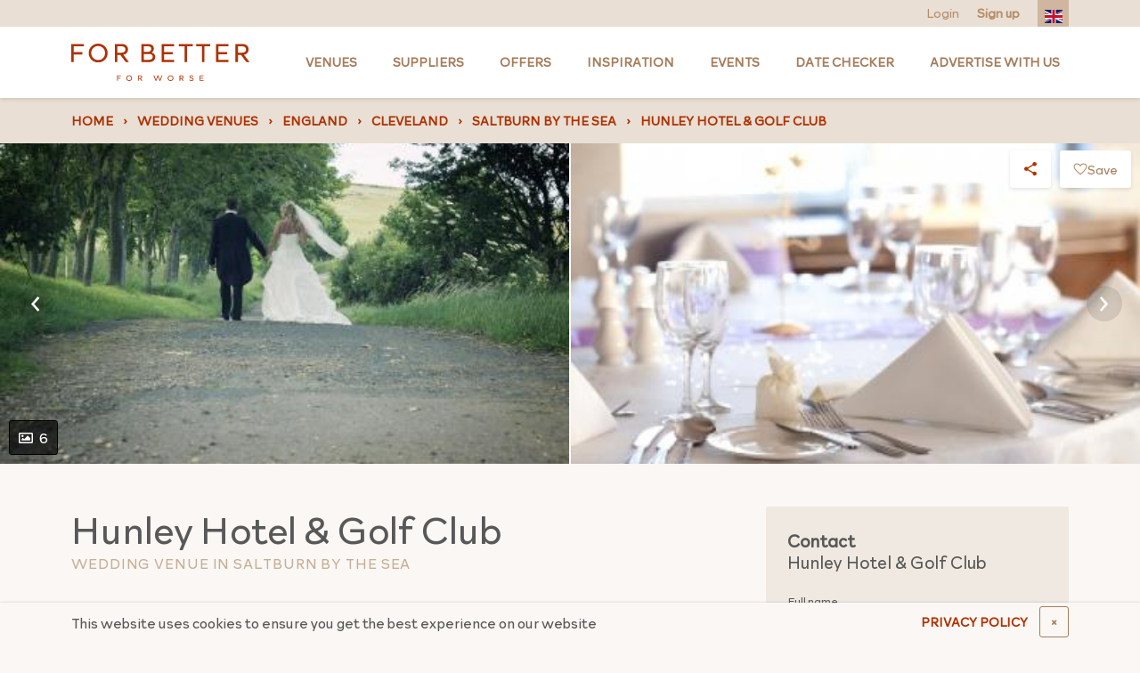

--- FILE ---
content_type: text/html; charset=UTF-8
request_url: https://forbetterforworse.co.uk/venue/hunley-hall/
body_size: 17558
content:
<!DOCTYPE html>
<html lang="en" class="no-js">
	<head>
		<meta charset="UTF-8" />
		<meta http-equiv="x-ua-compatible" content="ie=edge">
		<meta name="viewport" content="width=device-width, minimum-scale=1" />
		<meta http-equiv="Cache-control" content="public">

		<link rel="preload" href="https://forbetterforworse.co.uk/wp-content/themes/fbfw/build/fonts/Autography.woff" as="font" crossorigin="anonymous" /><link rel="preload" href="https://forbetterforworse.co.uk/wp-content/themes/fbfw/build/fonts/Autography.otf" as="font" crossorigin="anonymous" /><link rel="preload" href="https://forbetterforworse.co.uk/wp-content/themes/fbfw/build/fonts/RockfordSans-Light.woff" as="font" crossorigin="anonymous" /><link rel="preload" href="https://forbetterforworse.co.uk/wp-content/themes/fbfw/build/fonts/Autography.woff2" as="font" crossorigin="anonymous" /><link rel="preload" href="https://forbetterforworse.co.uk/wp-content/themes/fbfw/build/fonts/Tahu.woff2" as="font" crossorigin="anonymous" /><link rel="preload" href="https://forbetterforworse.co.uk/wp-content/themes/fbfw/build/fonts/RockfordSans-Light.woff2" as="font" crossorigin="anonymous" /><link rel="preload" href="https://forbetterforworse.co.uk/wp-content/themes/fbfw/build/fonts/Tahu.woff" as="font" crossorigin="anonymous" /><link rel="preload" href="https://forbetterforworse.co.uk/wp-content/themes/fbfw/build/fonts/font-awesome/fa-solid-900.woff2" as="font" crossorigin="anonymous" /><link rel="preload" href="https://forbetterforworse.co.uk/wp-content/themes/fbfw/build/fonts/font-awesome/fa-regular-400.woff" as="font" crossorigin="anonymous" /><link rel="preload" href="https://forbetterforworse.co.uk/wp-content/themes/fbfw/build/fonts/font-awesome/fa-brands-400.ttf" as="font" crossorigin="anonymous" /><link rel="preload" href="https://forbetterforworse.co.uk/wp-content/themes/fbfw/build/fonts/font-awesome/fa-solid-900.eot" as="font" crossorigin="anonymous" /><link rel="preload" href="https://forbetterforworse.co.uk/wp-content/themes/fbfw/build/fonts/font-awesome/fa-regular-400.ttf" as="font" crossorigin="anonymous" /><link rel="preload" href="https://forbetterforworse.co.uk/wp-content/themes/fbfw/build/fonts/font-awesome/fa-regular-400.eot" as="font" crossorigin="anonymous" /><link rel="preload" href="https://forbetterforworse.co.uk/wp-content/themes/fbfw/build/fonts/font-awesome/fa-regular-400.svg" as="font" crossorigin="anonymous" /><link rel="preload" href="https://forbetterforworse.co.uk/wp-content/themes/fbfw/build/fonts/font-awesome/fa-solid-900.ttf" as="font" crossorigin="anonymous" /><link rel="preload" href="https://forbetterforworse.co.uk/wp-content/themes/fbfw/build/fonts/font-awesome/fa-brands-400.eot" as="font" crossorigin="anonymous" /><link rel="preload" href="https://forbetterforworse.co.uk/wp-content/themes/fbfw/build/fonts/font-awesome/fa-solid-900.svg" as="font" crossorigin="anonymous" /><link rel="preload" href="https://forbetterforworse.co.uk/wp-content/themes/fbfw/build/fonts/font-awesome/fa-regular-400.woff2" as="font" crossorigin="anonymous" /><link rel="preload" href="https://forbetterforworse.co.uk/wp-content/themes/fbfw/build/fonts/font-awesome/fa-brands-400.woff2" as="font" crossorigin="anonymous" /><link rel="preload" href="https://forbetterforworse.co.uk/wp-content/themes/fbfw/build/fonts/font-awesome/fa-solid-900.woff" as="font" crossorigin="anonymous" /><link rel="preload" href="https://forbetterforworse.co.uk/wp-content/themes/fbfw/build/fonts/font-awesome/fa-brands-400.svg" as="font" crossorigin="anonymous" /><link rel="preload" href="https://forbetterforworse.co.uk/wp-content/themes/fbfw/build/fonts/font-awesome/fa-brands-400.woff" as="font" crossorigin="anonymous" /><link rel="preload" href="https://forbetterforworse.co.uk/wp-content/themes/fbfw/build/fonts/RockfordSans-Light.otf" as="font" crossorigin="anonymous" /><link rel="preload" href="https://forbetterforworse.co.uk/wp-content/themes/fbfw/build/fonts/Tahu.ttf" as="font" crossorigin="anonymous" /><link rel="preload" href="https://forbetterforworse.co.uk/wp-content/themes/fbfw/build/fonts/RockfordSans-Light.ttf" as="font" crossorigin="anonymous" /><link rel="preload" href="https://forbetterforworse.co.uk/wp-content/themes/fbfw/build/fonts/Autography.ttf" as="font" crossorigin="anonymous" />
		<link rel="apple-touch-icon" sizes="180x180" href="https://forbetterforworse.co.uk/wp-content/themes/fbfw/build/images/favicons/apple-touch-icon.png?v=3.63.1">
		<link rel="icon" type="image/png" sizes="32x32" href="https://forbetterforworse.co.uk/wp-content/themes/fbfw/build/images/favicons/favicon-32x32.png?v=3.63.1">
		<link rel="icon" type="image/png" sizes="16x16" href="https://forbetterforworse.co.uk/wp-content/themes/fbfw/build/images/favicons/favicon-16x16.png?v=3.63.1">
		<link rel="manifest" href="https://forbetterforworse.co.uk/wp-content/themes/fbfw/site.webmanifest" crossorigin="use-credentials">
		<link rel="mask-icon" href="https://forbetterforworse.co.uk/wp-content/themes/fbfw/build/images/favicons/safari-pinned-tab.svg?v=3.63.1" color="#556d76">
		<link rel="shortcut icon" href="https://forbetterforworse.co.uk/wp-content/themes/fbfw/build/images/favicons/favicon.ico?v=3.63.1">
		<meta name="apple-mobile-web-app-title" content="For Better For Worse">
		<meta name="application-name" content="For Better For Worse">
		<meta name="msapplication-TileColor" content="#ffffff">
		<meta name="msapplication-config" content="https://forbetterforworse.co.uk/wp-content/themes/fbfw/browserconfig.xml">
		<meta name="theme-color" content="#ffffff">
		<link rel="stylesheet" type="text/css" href="https://forbetterforworse.co.uk/wp-content/themes/fbfw/assets/css/socreative.css?ver=1768769537">
		<script type="text/javascript">
			document.documentElement.className = document.documentElement.className.replace( 'no-js', 'js' );
		</script>
				<script>
			(function(w,d,s){
				var l = 'fbfwDataLayer';
				w[l]= w[l] || [];
				w[l].push({
					method: 'track',
					args: [ window.location.href, 'visit' ]
				});
				var f = d.getElementsByTagName(s)[0];
				var j = d.createElement(s);
				j.async = true;
				j.src = 'https://tracking.forbetterforworse.co.uk/v1/api.js';
				f.parentNode.insertBefore(j, f);
			})(window,document,'script');
		</script>
		
		<meta name='robots' content='index, follow, max-image-preview:large, max-snippet:-1, max-video-preview:-1' />

	<!-- This site is optimized with the Yoast SEO plugin v22.8 - https://yoast.com/wordpress/plugins/seo/ -->
	<title>Top Wedding Venues in Cleveland | For Better For Worse</title>
	<meta name="description" content="Celebrate your special day at Skape Collective in Cleveland. Beautiful settings and memorable experiences await your wedding on For Better For Worse" />
	<link rel="canonical" href="https://forbetterforworse.co.uk/venue/hunley-hall/" />
	<meta property="og:locale" content="en_GB" />
	<meta property="og:type" content="article" />
	<meta property="og:title" content="Top Wedding Venues in Cleveland | For Better For Worse" />
	<meta property="og:description" content="Celebrate your special day at Skape Collective in Cleveland. Beautiful settings and memorable experiences await your wedding on For Better For Worse" />
	<meta property="og:url" content="https://forbetterforworse.co.uk/venue/hunley-hall/" />
	<meta property="og:site_name" content="For Better For Worse" />
	<meta property="article:publisher" content="https://www.facebook.com/ForBetterForWorse/" />
	<meta property="og:image" content="https://forbetterforworse.co.uk/wp-content/uploads/2011/01/2031a.jpg" />
	<meta property="og:image:width" content="400" />
	<meta property="og:image:height" content="266" />
	<meta property="og:image:type" content="image/jpeg" />
	<meta name="twitter:card" content="summary_large_image" />
	<meta name="twitter:site" content="@FBFW_weddings" />
	<meta name="twitter:label1" content="Estimated reading time" />
	<meta name="twitter:data1" content="1 minute" />
	<script type="application/ld+json" class="yoast-schema-graph">{"@context":"https://schema.org","@graph":[{"@type":"WebPage","@id":"https://forbetterforworse.co.uk/venue/hunley-hall/","url":"https://forbetterforworse.co.uk/venue/hunley-hall/","name":"Top Wedding Venues in Cleveland | For Better For Worse","isPartOf":{"@id":"https://forbetterforworse.co.uk/#website"},"primaryImageOfPage":{"@id":"https://forbetterforworse.co.uk/venue/hunley-hall/#primaryimage"},"image":{"@id":"https://forbetterforworse.co.uk/venue/hunley-hall/#primaryimage"},"thumbnailUrl":"https://forbetterforworse.co.uk/wp-content/uploads/2011/01/2031a.jpg","datePublished":"2011-01-26T12:18:01+00:00","dateModified":"2011-01-26T12:18:01+00:00","description":"Celebrate your special day at Skape Collective in Cleveland. Beautiful settings and memorable experiences await your wedding on For Better For Worse","breadcrumb":{"@id":"https://forbetterforworse.co.uk/venue/hunley-hall/#breadcrumb"},"inLanguage":"en-GB","potentialAction":[{"@type":"ReadAction","target":["https://forbetterforworse.co.uk/venue/hunley-hall/"]}]},{"@type":"ImageObject","inLanguage":"en-GB","@id":"https://forbetterforworse.co.uk/venue/hunley-hall/#primaryimage","url":"https://forbetterforworse.co.uk/wp-content/uploads/2011/01/2031a.jpg","contentUrl":"https://forbetterforworse.co.uk/wp-content/uploads/2011/01/2031a.jpg","width":400,"height":266,"caption":"2031a.jpg"},{"@type":"BreadcrumbList","@id":"https://forbetterforworse.co.uk/venue/hunley-hall/#breadcrumb","itemListElement":[{"@type":"ListItem","position":1,"name":"Home","item":"https://forbetterforworse.co.uk/"},{"@type":"ListItem","position":2,"name":"England","item":"https://forbetterforworse.co.uk/venues/locations/england/"},{"@type":"ListItem","position":3,"name":"Cleveland","item":"https://forbetterforworse.co.uk/venues/locations/cleveland/"},{"@type":"ListItem","position":4,"name":"Saltburn by the Sea","item":"https://forbetterforworse.co.uk/venues/locations/saltburn-by-the-sea/"},{"@type":"ListItem","position":5,"name":"Hunley Hotel &#038; Golf Club"}]},{"@type":"WebSite","@id":"https://forbetterforworse.co.uk/#website","url":"https://forbetterforworse.co.uk/","name":"For Better For Worse","description":"","publisher":{"@id":"https://forbetterforworse.co.uk/#organization"},"potentialAction":[{"@type":"SearchAction","target":{"@type":"EntryPoint","urlTemplate":"https://forbetterforworse.co.uk/?s={search_term_string}"},"query-input":"required name=search_term_string"}],"inLanguage":"en-GB"},{"@type":"Organization","@id":"https://forbetterforworse.co.uk/#organization","name":"For Better For Worse","url":"https://forbetterforworse.co.uk/","logo":{"@type":"ImageObject","inLanguage":"en-GB","@id":"https://forbetterforworse.co.uk/#/schema/logo/image/","url":"https://forbetterforworse.co.uk/wp-content/uploads/2024/08/FBFW-PROFILE-PICTURE-3-1.jpg","contentUrl":"https://forbetterforworse.co.uk/wp-content/uploads/2024/08/FBFW-PROFILE-PICTURE-3-1.jpg","width":240,"height":240,"caption":"For Better For Worse"},"image":{"@id":"https://forbetterforworse.co.uk/#/schema/logo/image/"},"sameAs":["https://www.facebook.com/ForBetterForWorse/","https://x.com/FBFW_weddings","https://www.instagram.com/_forbetterforworse_/","https://www.pinterest.co.uk/forbetterforworse/"]}]}</script>
	<!-- / Yoast SEO plugin. -->


<link rel='stylesheet' id='fbfw-css' href='https://forbetterforworse.co.uk/wp-content/themes/fbfw/build/css/app.css?ver=3.63.1' media='all' />
<script src="https://forbetterforworse.co.uk/wp-content/themes/fbfw/build/js/jquery.js?ver=3.63.1" id="jquery-js"></script>
<link rel='shortlink' href='https://forbetterforworse.co.uk/?p=66276' />
<script id='nitro-telemetry-meta' nitro-exclude>window.NPTelemetryMetadata={missReason: (!window.NITROPACK_STATE ? 'cache not found' : 'hit'),pageType: 'venues',isEligibleForOptimization: true,}</script><script id='nitro-generic' nitro-exclude>(()=>{window.NitroPack=window.NitroPack||{coreVersion:"na",isCounted:!1};let e=document.createElement("script");if(e.src="https://nitroscripts.com/PGXRTQgTvpWQEaTsLvlKomcnhzCxAYzj",e.async=!0,e.id="nitro-script",document.head.appendChild(e),!window.NitroPack.isCounted){window.NitroPack.isCounted=!0;let t=()=>{navigator.sendBeacon("https://to.getnitropack.com/p",JSON.stringify({siteId:"PGXRTQgTvpWQEaTsLvlKomcnhzCxAYzj",url:window.location.href,isOptimized:!!window.IS_NITROPACK,coreVersion:"na",missReason:window.NPTelemetryMetadata?.missReason||"",pageType:window.NPTelemetryMetadata?.pageType||"",isEligibleForOptimization:!!window.NPTelemetryMetadata?.isEligibleForOptimization}))};(()=>{let e=()=>new Promise(e=>{"complete"===document.readyState?e():window.addEventListener("load",e)}),i=()=>new Promise(e=>{document.prerendering?document.addEventListener("prerenderingchange",e,{once:!0}):e()}),a=async()=>{await i(),await e(),t()};a()})(),window.addEventListener("pageshow",e=>{if(e.persisted){let i=document.prerendering||self.performance?.getEntriesByType?.("navigation")[0]?.activationStart>0;"visible"!==document.visibilityState||i||t()}})}})();</script>		<style id="wp-custom-css">
			.jump-link a {
    font-size: 17px;
    color: #576f76;
    text-decoration: underline;
}

.jump-link strong {
    font-size: 28px;
}

.google-auto-placed {
    display: none;
}

.jump-link {
    background-color: #e3ab9780;
    padding: 10px;
    margin-bottom: 20px;
}

@media only screen and (max-width:768px) {
	.postid-109435 img {
		max-width: 400px!important;
	}
}

.postid-109435 img {
	border-style: none;
	max-width: 600px;
}

.link-columns a {
    color: #fff!important;
    font-weight: 300!important;
}

.post-template-default article *:not(aside) .wp-content a {
    color: #e3aa97;
    text-decoration: none;
    background-color: transparent;
    font-weight: 600;
}

.fbfw-card.fbfw-card-detailed .fbfw-card__body .fbfw-card__title {
    color: #576f76!important;
}

/* a.offer-button {
    padding: 12px;
    background-color: #e3aa97;
    color: white;
    font-weight: 600;
    border-radius: 7px;
		text-transform:uppercase;
		font-size:14px
} */

.home h1 {
	font-size: 44px!important;
	font-weight: 500;
	margin-bottom: 20px
}

.fbfw-card.fbfw-card-minimal .fbfw-card__body .fbfw-card__title {
    font-size: 1.125rem;
    font-weight: 600;
    margin-bottom: 0;
    color: white;
}

@media (min-width: 768px) {
	body > footer .quick-links:first-child {
		margin-top: -3rem !important;
	}
}

/* Reduce desktop menu font size on tablets, cause: too many menu items */
@media (min-width: 992px) and (max-width: 1199px){
	body > header > nav .top-level .nav-item a:not(.logo) {
		font-size: 11px;
	}
}

@media (min-width: 992px) and (max-width: 1200px) {
	body > header > nav .top-level .nav-item {
		padding-left: 5px;
		padding-right: 5px;
	}
}

legend.gfield_label {
	font-size: 1rem;
}

.gfield {
	margin-bottom: 1rem;
}

.gfield_description {
  font-size: 0.875rem;
  opacity: 0.8;
  margin-top: 0.25rem;
}

.gfield--input-type-datedropdown > .ginput_container {
	display: flex;
	gap: 1rem
}		</style>
				<!--[if lt IE 9]>
			<script src="https://cdn.jsdelivr.net/g/html5shiv@3.7.3,respond@1.4.2"></script>
		<![endif]-->

					
			<meta name="p:domain_verify" content="cde48de6a4363552ea0de995245ea92a"/>
			<meta name="facebook-domain-verification" content="qnkkm5owlyyo65k1kiv84dlooilp1i" />
		
		
	</head>
	<body class="venues-template-default single single-venues postid-66276 maybe-bot">

					<!-- Google Tag Manager -->
			<script>(function(w,d,s,l,i){w[l]=w[l]||[];w[l].push({'gtm.start':
			new Date().getTime(),event:'gtm.js'});var f=d.getElementsByTagName(s)[0],
			j=d.createElement(s),dl=l!='dataLayer'?'&l='+l:'';j.async=true;j.src=
			'https://www.googletagmanager.com/gtm.js?id='+i+dl;f.parentNode.insertBefore(j,f);
			})(window,document,'script','dataLayer','GTM-5HCFG94');</script>
			<noscript><iframe src="https://www.googletagmanager.com/ns.html?id=GTM-5HCFG94"
			height="0" width="0" style="display:none;visibility:hidden"></iframe></noscript>
			<!-- End Google Tag Manager -->

			<!-- Google tag -->
			<script async src="https://www.googletagmanager.com/gtag/js?id=AW-847950314"></script>
			<script> window.dataLayer = window.dataLayer || []; function gtag(){dataLayer.push(arguments);} gtag('js', new Date()); gtag('config', 'AW-847950314'); </script>
			<!-- End Google tag -->

			<!-- Facebook Pixel Code -->
			<script>
			!function(f,b,e,v,n,t,s)
			{if(f.fbq)return;n=f.fbq=function(){n.callMethod?
			n.callMethod.apply(n,arguments):n.queue.push(arguments)};
			if(!f._fbq)f._fbq=n;n.push=n;n.loaded=!0;n.version='2.0';
			n.queue=[];t=b.createElement(e);t.async=!0;
			t.src=v;s=b.getElementsByTagName(e)[0];
			s.parentNode.insertBefore(t,s)}(window, document,'script',
			'https://connect.facebook.net/en_US/fbevents.js');
			fbq('init', '380658723043620');
			fbq('track', 'PageView');
			</script>
			<noscript><img height="1" width="1" style="display:none"
			src="https://www.facebook.com/tr?id=380658723043620&ev=PageView&noscript=1"
			/></noscript>
			<!-- End Facebook Pixel Code -->
		
		
<div class="global-cookie-notice py-1">
	<div class="container">
		<div class="row align-items-center">

			<div class="col-auto mr-auto col-md-8">
				<div class="wp-content"><p>This website uses cookies to ensure you get the best experience on our website</p>
</div>
			</div>

							<div class="col-6 mt-2 col-md-auto mt-md-0 pr-lg-0">
					<a href="https://forbetterforworse.co.uk/privacy-policy/" class="btn btn-link shadow-none w-100 d-block d-md-inline-block">PRIVACY POLICY</a>
				</div>
						<div class="col-6 col-md-auto mt-2 mt-md-0 pl-lg-0">
				<button class="btn btn-outline-dark w-100 d-block d-md-inline-block" data-close-cookie-notice title="Close notice">
					<span class="d-none d-lg-inline">&times;</span>
					<span class="d-inline d-lg-none">Close</span>
				</button>
			</div>

		</div>
	</div>
</div>
		
		<!-- Start : Header -->
		<header>
			<div class="action-bar">
				<div class="container position-relative h-100">
					<div class="row justify-content-between no-gutters align-items-center position-relative h-100">

						<div class="col-auto d-flex ml-auto">
							<!-- Start : User actions -->
															<a href="https://forbetterforworse.co.uk/login">Login</a>
								<a href="https://forbetterforworse.co.uk/register"><strong>Sign up</strong></a>
														<!-- End : User actions -->

							<!-- Start : Google translator -->
							<div id="google-translate"></div>
							<ul class="translator ml-3">
								<li class="active"></li>
								<li class="overflow">
									<ul>
																					<li class="lang-en">
												<a href="#googtrans(en|en)" rel="nofollow noindex"><img src="https://forbetterforworse.co.uk/wp-content/themes/fbfw/build/images/flags/en.svg?v=3.63.1" alt="en"></a>
											</li>
																					<li class="lang-fr">
												<a href="#googtrans(en|fr)" rel="nofollow noindex"><img src="https://forbetterforworse.co.uk/wp-content/themes/fbfw/build/images/flags/fr.svg?v=3.63.1" alt="fr"></a>
											</li>
																					<li class="lang-it">
												<a href="#googtrans(en|it)" rel="nofollow noindex"><img src="https://forbetterforworse.co.uk/wp-content/themes/fbfw/build/images/flags/it.svg?v=3.63.1" alt="it"></a>
											</li>
																					<li class="lang-es">
												<a href="#googtrans(en|es)" rel="nofollow noindex"><img src="https://forbetterforworse.co.uk/wp-content/themes/fbfw/build/images/flags/es.svg?v=3.63.1" alt="es"></a>
											</li>
																			</ul>
								</li>
							</ul>
							<!-- End : Google translator -->
						</div>

					</div>
				</div>
			</div>
			<div class="minimal-bar">
				<a href="https://forbetterforworse.co.uk" class="mr-auto">
					<img src="https://forbetterforworse.co.uk/wp-content/themes/fbfw/build/images/logo-minimal.svg?v=3.63.1" alt="FBFW" width="200" height="42" class="minimal-bar-logo">
				</a>
				<button class="burger">Menu</button>
			</div>
			
<nav role="navigation" itemscope itemtype="http://schema.org/SiteNavigationElement">
	<div class="top-level">
		<div class="container">
			<div class="row align-items-center justify-content-between" role="menu">
							<div class="col col-lg-auto mr-auto mui-logo">
				<a href="https://forbetterforworse.co.uk" class="logo">
					<img src="https://forbetterforworse.co.uk/wp-content/themes/fbfw/build/images/logo-minimal.svg?v=3.63.1" alt="For Better For Worse" height="42" width="200">
				</a>
			</div>
										<div class="nav-item col-lg-auto item-0" role="menuitem" data-muid="1" aria-haspopup="true">
									<a itemprop="url" href="https://forbetterforworse.co.uk/venues/" target="_self" class="type-page"><span itemprop="name">Venues</span></a>								</div>
															<div class="nav-item col-lg-auto item-1" role="menuitem" data-muid="2" aria-haspopup="true">
									<a itemprop="url" href="https://forbetterforworse.co.uk/suppliers/" target="_self" class="type-page"><span itemprop="name">Suppliers</span></a>								</div>
															<div class="nav-item col-lg-auto item-2" role="menuitem">
									<a itemprop="url" href="https://forbetterforworse.co.uk/offers/" target="_self" class="type-external"><span itemprop="name">Offers</span></a>								</div>
															<div class="nav-item col-lg-auto item-3" role="menuitem" data-muid="4" aria-haspopup="true">
									<a itemprop="url" href="https://forbetterforworse.co.uk/blog/" target="_self" class="type-page"><span itemprop="name">Inspiration</span></a>								</div>
															<div class="nav-item col-lg-auto item-4" role="menuitem">
									<a itemprop="url" href="https://forbetterforworse.co.uk/events/" target="_self" class="type-page"><span itemprop="name">Events</span></a>								</div>
															<div class="nav-item col-lg-auto item-5" role="menuitem">
									<a itemprop="url" href="https://forbetterforworse.co.uk/wedding-date-enquiry/" target="_self" class="type-page"><span itemprop="name">Date Checker</span></a>								</div>
															<div class="nav-item col-lg-auto item-6" role="menuitem">
									<a itemprop="url" href="https://forbetterforworse.co.uk/advertise-with-us/" target="_self" class="type-page"><span itemprop="name">Advertise with us</span></a>								</div>
										</div>
		</div>
	</div>
	<div class="mega-menu container px-3">
									<div class="item has-feature" data-muid="1">
								<div class="container">
									<div class="row">
										<div class="col-lg-9">
											<ul class="list-columns" role="menu">
																																						<li class="title">
																													<a href="https://forbetterforworse.co.uk/venues/" >Search by county</a>
																											</li>
																											<li role="menuitem"><a itemprop="url" href="https://forbetterforworse.co.uk/venues/locations/london/" target="_self" class="type-locations"><span itemprop="name">London</span></a></li>
																											<li role="menuitem"><a itemprop="url" href="https://forbetterforworse.co.uk/venues/locations/essex/" target="_self" class="type-locations"><span itemprop="name">Essex</span></a></li>
																											<li role="menuitem"><a itemprop="url" href="https://forbetterforworse.co.uk/venues/locations/kent/" target="_self" class="type-locations"><span itemprop="name">Kent</span></a></li>
																											<li role="menuitem"><a itemprop="url" href="https://forbetterforworse.co.uk/venues/locations/surrey/" target="_self" class="type-locations"><span itemprop="name">Surrey</span></a></li>
																											<li role="menuitem"><a itemprop="url" href="https://forbetterforworse.co.uk/venues/locations/cotswolds/" target="_self" class="type-locations"><span itemprop="name">Cotswolds</span></a></li>
																											<li role="menuitem"><a itemprop="url" href="https://forbetterforworse.co.uk/venues/locations/southwales/" target="_self" class="type-locations"><span itemprop="name">South Wales</span></a></li>
																																																			<li class="title">
																													<a href="https://forbetterforworse.co.uk/venues/" >Search by town</a>
																											</li>
																											<li role="menuitem"><a itemprop="url" href="https://forbetterforworse.co.uk/venues/locations/manchester/" target="_self" class="type-locations"><span itemprop="name">Manchester</span></a></li>
																											<li role="menuitem"><a itemprop="url" href="https://forbetterforworse.co.uk/venues/locations/edinburgh/" target="_self" class="type-locations"><span itemprop="name">Edinburgh</span></a></li>
																											<li role="menuitem"><a itemprop="url" href="https://forbetterforworse.co.uk/venues/locations/bristol/" target="_self" class="type-locations"><span itemprop="name">Bristol</span></a></li>
																											<li role="menuitem"><a itemprop="url" href="https://forbetterforworse.co.uk/venues/locations/birmingham/" target="_self" class="type-locations"><span itemprop="name">Birmingham</span></a></li>
																											<li role="menuitem"><a itemprop="url" href="https://forbetterforworse.co.uk/venues/locations/leeds/" target="_self" class="type-locations"><span itemprop="name">Leeds</span></a></li>
																											<li role="menuitem"><a itemprop="url" href="https://forbetterforworse.co.uk/venues/locations/cardiff/" target="_self" class="type-locations"><span itemprop="name">Cardiff</span></a></li>
																																																			<li class="title">
																													<a href="https://forbetterforworse.co.uk/venues/types/" >Venue types</a>
																											</li>
																											<li role="menuitem"><a itemprop="url" href="https://forbetterforworse.co.uk/venues/types/asian/" target="_self" class="type-venue_types"><span itemprop="name">Asian</span></a></li>
																											<li role="menuitem"><a itemprop="url" href="https://forbetterforworse.co.uk/venues/types/barn/" target="_self" class="type-venue_types"><span itemprop="name">Barn</span></a></li>
																											<li role="menuitem"><a itemprop="url" href="https://forbetterforworse.co.uk/venues/types/castle/" target="_self" class="type-venue_types"><span itemprop="name">Castle</span></a></li>
																											<li role="menuitem"><a itemprop="url" href="https://forbetterforworse.co.uk/venues/types/country-house/" target="_self" class="type-venue_types"><span itemprop="name">Country house</span></a></li>
																											<li role="menuitem"><a itemprop="url" href="https://forbetterforworse.co.uk/venues/types/hotel/" target="_self" class="type-venue_types"><span itemprop="name">Hotel</span></a></li>
																											<li role="menuitem"><a itemprop="url" href="https://forbetterforworse.co.uk/venues/types/outdoor/" target="_self" class="type-venue_types"><span itemprop="name">Outdoor</span></a></li>
																											<li role="menuitem"><a itemprop="url" href="https://forbetterforworse.co.uk/venues/types/pub-inn/" target="_self" class="type-venue_types"><span itemprop="name">Pub</span></a></li>
																											<li role="menuitem"><a itemprop="url" href="https://forbetterforworse.co.uk/venues/types/same-sex/" target="_self" class="type-venue_types"><span itemprop="name">LGBTQ+</span></a></li>
																											<li role="menuitem"><a itemprop="url" href="https://forbetterforworse.co.uk/venues/types/sport/" target="_self" class="type-venue_types"><span itemprop="name">Sport</span></a></li>
																											<li role="menuitem"><a itemprop="url" href="https://forbetterforworse.co.uk/venues/types/unusual/" target="_self" class="type-venue_types"><span itemprop="name">Unique &amp; Unusual</span></a></li>
																											<li role="menuitem"><a itemprop="url" href="https://forbetterforworse.co.uk/venues/types/waterside/" target="_self" class="type-venue_types"><span itemprop="name">Waterside</span></a></li>
																																				</ul>
										</div>
																					<div class="col-lg-3">
												
<div class="fbfw-card fbfw-card-minimal">

	<style scoped type="text/css">#bgad6c3df6b9abff572b9d60798e2b42b7 {background-position: center;background-color: #655435;}#bgad6c3df6b9abff572b9d60798e2b42b7.lazyloaded {background-image: url('https://forbetterforworse.co.uk/wp-content/uploads/2008/10/JRP_230708_005-DJI_0002-copy-1024x731.jpg');}@media only screen and (max-width: 300px) {#bgad6c3df6b9abff572b9d60798e2b42b7.lazyloaded {background-image: url('https://forbetterforworse.co.uk/wp-content/uploads/2008/10/JRP_230708_005-DJI_0002-copy-300x214.jpg');}}@media only screen and (max-width: 768px) {#bgad6c3df6b9abff572b9d60798e2b42b7.lazyloaded {background-image: url('https://forbetterforworse.co.uk/wp-content/uploads/2008/10/JRP_230708_005-DJI_0002-copy-768x548.jpg');}}</style>	<div class="fbfw-card__image shadow-box" id="bgad6c3df6b9abff572b9d60798e2b42b7" data-lazyload-class="lazyloaded">
					</div>

	<div class="fbfw-card__body wp-content">
		
		<div class="d-flex">
			<div class="flex-grow-1 wp-content w-100">
									<a href="https://forbetterforworse.co.uk/venue/woodhall-manor/" target="_self" class="fbfw-card__title stretched-link d-block">Woodhall Manor</a>
				
									<div class="fbfw-card__subtitle">Woodbridge</div>
							</div>

					</div>

		
		
		
		
		
		
					<div class="fbfw-card__action">
				<span>VIEW VENUE</span>
			</div>
		
			</div>
</div>
											</div>
																			</div>
								</div>
							</div>
													<div class="item has-feature" data-muid="2">
								<div class="container">
									<div class="row">
										<div class="col-lg-9">
											<ul class="list-columns" role="menu">
																																						<li class="title full">
																													<a href="https://forbetterforworse.co.uk/suppliers/" >Supplier types</a>
																											</li>
																											<li role="menuitem"><a itemprop="url" href="https://forbetterforworse.co.uk/suppliers/types/bridal-wear/" target="_self" class="type-supplier_types"><span itemprop="name">Bridalwear</span></a></li>
																											<li role="menuitem"><a itemprop="url" href="https://forbetterforworse.co.uk/suppliers/types/catering/" target="_self" class="type-supplier_types"><span itemprop="name">Catering</span></a></li>
																											<li role="menuitem"><a itemprop="url" href="https://forbetterforworse.co.uk/suppliers/types/fun-and-games/" target="_self" class="type-supplier_types"><span itemprop="name">Fun &amp; Games</span></a></li>
																											<li role="menuitem"><a itemprop="url" href="https://forbetterforworse.co.uk/suppliers/types/cakes-and-sweet-treats/" target="_self" class="type-supplier_types"><span itemprop="name">Cakes &amp; sweet treats</span></a></li>
																											<li role="menuitem"><a itemprop="url" href="https://forbetterforworse.co.uk/suppliers/types/design-decoration/" target="_self" class="type-supplier_types"><span itemprop="name">Design &amp; Decoration</span></a></li>
																											<li role="menuitem"><a itemprop="url" href="https://forbetterforworse.co.uk/suppliers/types/entertainment/" target="_self" class="type-supplier_types"><span itemprop="name">Entertainment</span></a></li>
																											<li role="menuitem"><a itemprop="url" href="https://forbetterforworse.co.uk/suppliers/types/florists/" target="_self" class="type-supplier_types"><span itemprop="name">Florists</span></a></li>
																											<li role="menuitem"><a itemprop="url" href="https://forbetterforworse.co.uk/suppliers/types/hair-beauty/" target="_self" class="type-supplier_types"><span itemprop="name">Hair &amp; Beauty</span></a></li>
																											<li role="menuitem"><a itemprop="url" href="https://forbetterforworse.co.uk/suppliers/types/lighting/" target="_self" class="type-supplier_types"><span itemprop="name">Lighting</span></a></li>
																											<li role="menuitem"><a itemprop="url" href="https://forbetterforworse.co.uk/suppliers/types/cars-and-transport/" target="_self" class="type-supplier_types"><span itemprop="name">Cars &amp; transport</span></a></li>
																											<li role="menuitem"><a itemprop="url" href="https://forbetterforworse.co.uk/suppliers/types/marquees-and-tent-hire/" target="_self" class="type-supplier_types"><span itemprop="name">Marquees &amp; tent hire</span></a></li>
																											<li role="menuitem"><a itemprop="url" href="https://forbetterforworse.co.uk/suppliers/types/music/" target="_self" class="type-supplier_types"><span itemprop="name">Music</span></a></li>
																											<li role="menuitem"><a itemprop="url" href="https://forbetterforworse.co.uk/suppliers/types/photographer/" target="_self" class="type-supplier_types"><span itemprop="name">Photographer</span></a></li>
																											<li role="menuitem"><a itemprop="url" href="https://forbetterforworse.co.uk/suppliers/types/planners/" target="_self" class="type-supplier_types"><span itemprop="name">Planners</span></a></li>
																											<li role="menuitem"><a itemprop="url" href="https://forbetterforworse.co.uk/suppliers/types/stationery/" target="_self" class="type-supplier_types"><span itemprop="name">Stationery</span></a></li>
																											<li role="menuitem"><a itemprop="url" href="https://forbetterforworse.co.uk/suppliers/types/toastmaster/" target="_self" class="type-supplier_types"><span itemprop="name">Toastmaster</span></a></li>
																											<li role="menuitem"><a itemprop="url" href="https://forbetterforworse.co.uk/suppliers/types/videographer/" target="_self" class="type-supplier_types"><span itemprop="name">Videographer</span></a></li>
																											<li role="menuitem"><a itemprop="url" href="https://forbetterforworse.co.uk/suppliers/types/celebrant/" target="_self" class="type-supplier_types"><span itemprop="name">Celebrant</span></a></li>
																																				</ul>
										</div>
																					<div class="col-lg-3">
												
<div class="fbfw-card fbfw-card-minimal">

	<style scoped type="text/css">#bg7ad5c34525303a203aae000f743d5fc0 {background-position: center;background-color: #A2907B;}#bg7ad5c34525303a203aae000f743d5fc0.lazyloaded {background-image: url('https://forbetterforworse.co.uk/wp-content/uploads/2025/03/EJ-Singing-Waiter--1024x576.jpeg');}@media only screen and (max-width: 300px) {#bg7ad5c34525303a203aae000f743d5fc0.lazyloaded {background-image: url('https://forbetterforworse.co.uk/wp-content/uploads/2025/03/EJ-Singing-Waiter--300x169.jpeg');}}@media only screen and (max-width: 768px) {#bg7ad5c34525303a203aae000f743d5fc0.lazyloaded {background-image: url('https://forbetterforworse.co.uk/wp-content/uploads/2025/03/EJ-Singing-Waiter--768x432.jpeg');}}</style>	<div class="fbfw-card__image shadow-box" id="bg7ad5c34525303a203aae000f743d5fc0" data-lazyload-class="lazyloaded">
					</div>

	<div class="fbfw-card__body wp-content">
		
		<div class="d-flex">
			<div class="flex-grow-1 wp-content w-100">
									<a href="https://forbetterforworse.co.uk/supplier/singing-waiters-uk/" target="_self" class="fbfw-card__title stretched-link d-block">Singing Waiters UK</a>
				
									<div class="fbfw-card__subtitle">Fun &amp; Games <span class="sep">|</span> West Sussex</div>
							</div>

					</div>

		
		
		
		
		
		
					<div class="fbfw-card__action">
				<span>VIEW SUPPLIER </span>
			</div>
		
			</div>
</div>
											</div>
																			</div>
								</div>
							</div>
													<div class="item has-feature" data-muid="4">
								<div class="container">
									<div class="row">
										<div class="col-lg-9">
											<ul class="list-columns" role="menu">
																																						<li class="title full">
																																																								</li>
																											<li role="menuitem"><a itemprop="url" href="https://forbetterforworse.co.uk/blog/" target="_self" class="type-page"><span itemprop="name">Inspiration</span></a></li>
																											<li role="menuitem"><a itemprop="url" href="https://forbetterforworse.co.uk/anniversary-gifts/" target="_self" class="type-page"><span itemprop="name">Anniversary Gifts</span></a></li>
																											<li role="menuitem"><a itemprop="url" href="https://forbetterforworse.co.uk/honeymoon/" target="_self" class="type-page"><span itemprop="name">Honeymoon</span></a></li>
																											<li role="menuitem"><a itemprop="url" href="https://forbetterforworse.co.uk/gifts/" target="_self" class="type-page"><span itemprop="name">Gifts</span></a></li>
																											<li role="menuitem"><a itemprop="url" href="https://forbetterforworse.co.uk/brides/" target="_self" class="type-page"><span itemprop="name">Brides</span></a></li>
																											<li role="menuitem"><a itemprop="url" href="https://forbetterforworse.co.uk/grooms/" target="_self" class="type-page"><span itemprop="name">Grooms</span></a></li>
																											<li role="menuitem"><a itemprop="url" href="https://forbetterforworse.co.uk/stag-and-hen/" target="_self" class="type-page"><span itemprop="name">Stag and Hen</span></a></li>
																											<li role="menuitem"><a itemprop="url" href="https://forbetterforworse.co.uk/wedding-diy/" target="_self" class="type-page"><span itemprop="name">Wedding DIY</span></a></li>
																											<li role="menuitem"><a itemprop="url" href="https://forbetterforworse.co.uk/wedding-dresses/" target="_self" class="type-page"><span itemprop="name">Wedding Dresses</span></a></li>
																											<li role="menuitem"><a itemprop="url" href="https://forbetterforworse.co.uk/wedding-planning/" target="_self" class="type-page"><span itemprop="name">Wedding Planning</span></a></li>
																											<li role="menuitem"><a itemprop="url" href="https://forbetterforworse.co.uk/wedding-speeches/" target="_self" class="type-page"><span itemprop="name">Wedding Speeches</span></a></li>
																											<li role="menuitem"><a itemprop="url" href="https://forbetterforworse.co.uk/wedding-venues/" target="_self" class="type-page"><span itemprop="name">Wedding Venues</span></a></li>
																																				</ul>
										</div>
																					<div class="col-lg-3">
												
<div class="fbfw-card fbfw-card-minimal">

	<style scoped type="text/css">#bgcc0d8935e079ed952904d3394ed20092 {background-position: center;background-color: #DCD5D7;}#bgcc0d8935e079ed952904d3394ed20092.lazyloaded {background-image: url('https://forbetterforworse.co.uk/wp-content/uploads/2024/01/Untitled-1000-x-500-px-3-1024x614.jpg');}@media only screen and (max-width: 300px) {#bgcc0d8935e079ed952904d3394ed20092.lazyloaded {background-image: url('https://forbetterforworse.co.uk/wp-content/uploads/2024/01/Untitled-1000-x-500-px-3-300x180.jpg');}}@media only screen and (max-width: 768px) {#bgcc0d8935e079ed952904d3394ed20092.lazyloaded {background-image: url('https://forbetterforworse.co.uk/wp-content/uploads/2024/01/Untitled-1000-x-500-px-3-768x461.jpg');}}</style>	<div class="fbfw-card__image shadow-box" id="bgcc0d8935e079ed952904d3394ed20092" data-lazyload-class="lazyloaded">
					</div>

	<div class="fbfw-card__body wp-content">
		
		<div class="d-flex">
			<div class="flex-grow-1 wp-content w-100">
									<a href="https://forbetterforworse.co.uk/blog/p/where-to-start-with-your-wedding-planning/" target="_self" class="fbfw-card__title stretched-link d-block">Newly Engaged? This is Where to Start with Your Wedding Planning</a>
				
									<div class="fbfw-card__subtitle">Wedding Planning</div>
							</div>

					</div>

		
		
		
		
		
		
					<div class="fbfw-card__action">
				<span>READ MORE </span>
			</div>
		
			</div>
</div>
											</div>
																			</div>
								</div>
							</div>
							</div>
</nav>
			
<div class="burger-menu burger-menu-v2">
	<div class="inner">
		

	<ul class="burger-nav">
								<li class="has-children">
				<a href="https://forbetterforworse.co.uk/venues/" target="_self" class="type-page"><span>Venues</span></a>									<ul class="child-menu">
																				<li class="group-title">
																	<a href="https://forbetterforworse.co.uk/venues/" >Search by county</a>
															</li>
															<li class="group-item"><a href="https://forbetterforworse.co.uk/venues/locations/london/" target="_self" class="type-locations"><span>London</span></a></li>
															<li class="group-item"><a href="https://forbetterforworse.co.uk/venues/locations/essex/" target="_self" class="type-locations"><span>Essex</span></a></li>
															<li class="group-item"><a href="https://forbetterforworse.co.uk/venues/locations/kent/" target="_self" class="type-locations"><span>Kent</span></a></li>
															<li class="group-item"><a href="https://forbetterforworse.co.uk/venues/locations/surrey/" target="_self" class="type-locations"><span>Surrey</span></a></li>
															<li class="group-item"><a href="https://forbetterforworse.co.uk/venues/locations/cotswolds/" target="_self" class="type-locations"><span>Cotswolds</span></a></li>
															<li class="group-item"><a href="https://forbetterforworse.co.uk/venues/locations/southwales/" target="_self" class="type-locations"><span>South Wales</span></a></li>
																											<li class="group-title">
																	<a href="https://forbetterforworse.co.uk/venues/" >Search by town</a>
															</li>
															<li class="group-item"><a href="https://forbetterforworse.co.uk/venues/locations/manchester/" target="_self" class="type-locations"><span>Manchester</span></a></li>
															<li class="group-item"><a href="https://forbetterforworse.co.uk/venues/locations/edinburgh/" target="_self" class="type-locations"><span>Edinburgh</span></a></li>
															<li class="group-item"><a href="https://forbetterforworse.co.uk/venues/locations/bristol/" target="_self" class="type-locations"><span>Bristol</span></a></li>
															<li class="group-item"><a href="https://forbetterforworse.co.uk/venues/locations/birmingham/" target="_self" class="type-locations"><span>Birmingham</span></a></li>
															<li class="group-item"><a href="https://forbetterforworse.co.uk/venues/locations/leeds/" target="_self" class="type-locations"><span>Leeds</span></a></li>
															<li class="group-item"><a href="https://forbetterforworse.co.uk/venues/locations/cardiff/" target="_self" class="type-locations"><span>Cardiff</span></a></li>
																											<li class="group-title">
																	<a href="https://forbetterforworse.co.uk/venues/types/" >Venue types</a>
															</li>
															<li class="group-item"><a href="https://forbetterforworse.co.uk/venues/types/asian/" target="_self" class="type-venue_types"><span>Asian</span></a></li>
															<li class="group-item"><a href="https://forbetterforworse.co.uk/venues/types/barn/" target="_self" class="type-venue_types"><span>Barn</span></a></li>
															<li class="group-item"><a href="https://forbetterforworse.co.uk/venues/types/castle/" target="_self" class="type-venue_types"><span>Castle</span></a></li>
															<li class="group-item"><a href="https://forbetterforworse.co.uk/venues/types/country-house/" target="_self" class="type-venue_types"><span>Country house</span></a></li>
															<li class="group-item"><a href="https://forbetterforworse.co.uk/venues/types/hotel/" target="_self" class="type-venue_types"><span>Hotel</span></a></li>
															<li class="group-item"><a href="https://forbetterforworse.co.uk/venues/types/outdoor/" target="_self" class="type-venue_types"><span>Outdoor</span></a></li>
															<li class="group-item"><a href="https://forbetterforworse.co.uk/venues/types/pub-inn/" target="_self" class="type-venue_types"><span>Pub</span></a></li>
															<li class="group-item"><a href="https://forbetterforworse.co.uk/venues/types/same-sex/" target="_self" class="type-venue_types"><span>LGBTQ+</span></a></li>
															<li class="group-item"><a href="https://forbetterforworse.co.uk/venues/types/sport/" target="_self" class="type-venue_types"><span>Sport</span></a></li>
															<li class="group-item"><a href="https://forbetterforworse.co.uk/venues/types/unusual/" target="_self" class="type-venue_types"><span>Unique &amp; Unusual</span></a></li>
															<li class="group-item"><a href="https://forbetterforworse.co.uk/venues/types/waterside/" target="_self" class="type-venue_types"><span>Waterside</span></a></li>
																		</ul>
							</li>
								<li class="has-children">
				<a href="https://forbetterforworse.co.uk/suppliers/" target="_self" class="type-page"><span>Suppliers</span></a>									<ul class="child-menu">
																				<li class="group-title">
																	<a href="https://forbetterforworse.co.uk/suppliers/" >Supplier types</a>
															</li>
															<li class="group-item"><a href="https://forbetterforworse.co.uk/suppliers/types/bridal-wear/" target="_self" class="type-supplier_types"><span>Bridalwear</span></a></li>
															<li class="group-item"><a href="https://forbetterforworse.co.uk/suppliers/types/catering/" target="_self" class="type-supplier_types"><span>Catering</span></a></li>
															<li class="group-item"><a href="https://forbetterforworse.co.uk/suppliers/types/fun-and-games/" target="_self" class="type-supplier_types"><span>Fun &amp; Games</span></a></li>
															<li class="group-item"><a href="https://forbetterforworse.co.uk/suppliers/types/cakes-and-sweet-treats/" target="_self" class="type-supplier_types"><span>Cakes &amp; sweet treats</span></a></li>
															<li class="group-item"><a href="https://forbetterforworse.co.uk/suppliers/types/design-decoration/" target="_self" class="type-supplier_types"><span>Design &amp; Decoration</span></a></li>
															<li class="group-item"><a href="https://forbetterforworse.co.uk/suppliers/types/entertainment/" target="_self" class="type-supplier_types"><span>Entertainment</span></a></li>
															<li class="group-item"><a href="https://forbetterforworse.co.uk/suppliers/types/florists/" target="_self" class="type-supplier_types"><span>Florists</span></a></li>
															<li class="group-item"><a href="https://forbetterforworse.co.uk/suppliers/types/hair-beauty/" target="_self" class="type-supplier_types"><span>Hair &amp; Beauty</span></a></li>
															<li class="group-item"><a href="https://forbetterforworse.co.uk/suppliers/types/lighting/" target="_self" class="type-supplier_types"><span>Lighting</span></a></li>
															<li class="group-item"><a href="https://forbetterforworse.co.uk/suppliers/types/cars-and-transport/" target="_self" class="type-supplier_types"><span>Cars &amp; transport</span></a></li>
															<li class="group-item"><a href="https://forbetterforworse.co.uk/suppliers/types/marquees-and-tent-hire/" target="_self" class="type-supplier_types"><span>Marquees &amp; tent hire</span></a></li>
															<li class="group-item"><a href="https://forbetterforworse.co.uk/suppliers/types/music/" target="_self" class="type-supplier_types"><span>Music</span></a></li>
															<li class="group-item"><a href="https://forbetterforworse.co.uk/suppliers/types/photographer/" target="_self" class="type-supplier_types"><span>Photographer</span></a></li>
															<li class="group-item"><a href="https://forbetterforworse.co.uk/suppliers/types/planners/" target="_self" class="type-supplier_types"><span>Planners</span></a></li>
															<li class="group-item"><a href="https://forbetterforworse.co.uk/suppliers/types/stationery/" target="_self" class="type-supplier_types"><span>Stationery</span></a></li>
															<li class="group-item"><a href="https://forbetterforworse.co.uk/suppliers/types/toastmaster/" target="_self" class="type-supplier_types"><span>Toastmaster</span></a></li>
															<li class="group-item"><a href="https://forbetterforworse.co.uk/suppliers/types/videographer/" target="_self" class="type-supplier_types"><span>Videographer</span></a></li>
															<li class="group-item"><a href="https://forbetterforworse.co.uk/suppliers/types/celebrant/" target="_self" class="type-supplier_types"><span>Celebrant</span></a></li>
																		</ul>
							</li>
								<li class="">
				<a href="https://forbetterforworse.co.uk/offers/" target="_self" class="type-external"><span>Offers</span></a>							</li>
								<li class="has-children">
				<a href="https://forbetterforworse.co.uk/blog/" target="_self" class="type-page"><span>Inspiration</span></a>									<ul class="child-menu">
																				<li class="group-title">
																																</li>
															<li class="group-item"><a href="https://forbetterforworse.co.uk/blog/" target="_self" class="type-page"><span>Inspiration</span></a></li>
															<li class="group-item"><a href="https://forbetterforworse.co.uk/anniversary-gifts/" target="_self" class="type-page"><span>Anniversary Gifts</span></a></li>
															<li class="group-item"><a href="https://forbetterforworse.co.uk/honeymoon/" target="_self" class="type-page"><span>Honeymoon</span></a></li>
															<li class="group-item"><a href="https://forbetterforworse.co.uk/gifts/" target="_self" class="type-page"><span>Gifts</span></a></li>
															<li class="group-item"><a href="https://forbetterforworse.co.uk/brides/" target="_self" class="type-page"><span>Brides</span></a></li>
															<li class="group-item"><a href="https://forbetterforworse.co.uk/grooms/" target="_self" class="type-page"><span>Grooms</span></a></li>
															<li class="group-item"><a href="https://forbetterforworse.co.uk/stag-and-hen/" target="_self" class="type-page"><span>Stag and Hen</span></a></li>
															<li class="group-item"><a href="https://forbetterforworse.co.uk/wedding-diy/" target="_self" class="type-page"><span>Wedding DIY</span></a></li>
															<li class="group-item"><a href="https://forbetterforworse.co.uk/wedding-dresses/" target="_self" class="type-page"><span>Wedding Dresses</span></a></li>
															<li class="group-item"><a href="https://forbetterforworse.co.uk/wedding-planning/" target="_self" class="type-page"><span>Wedding Planning</span></a></li>
															<li class="group-item"><a href="https://forbetterforworse.co.uk/wedding-speeches/" target="_self" class="type-page"><span>Wedding Speeches</span></a></li>
															<li class="group-item"><a href="https://forbetterforworse.co.uk/wedding-venues/" target="_self" class="type-page"><span>Wedding Venues</span></a></li>
																		</ul>
							</li>
								<li class="">
				<a href="https://forbetterforworse.co.uk/events/" target="_self" class="type-page"><span>Events</span></a>							</li>
								<li class="">
				<a href="https://forbetterforworse.co.uk/wedding-date-enquiry/" target="_self" class="type-page"><span>Date Checker</span></a>							</li>
								<li class="">
				<a href="https://forbetterforworse.co.uk/advertise-with-us/" target="_self" class="type-page"><span>Advertise with us</span></a>							</li>
			</ul>

<ul id="menu-additional-mobile-menu-items" class="menu"><li id="menu-item-128747" class="menu-item menu-item-type-taxonomy menu-item-object-category menu-item-128747"><a href="https://forbetterforworse.co.uk/blog/weddinghourexpert/">Industry Blog</a></li>
<li id="menu-item-128748" class="menu-item menu-item-type-post_type menu-item-object-page menu-item-128748"><a href="https://forbetterforworse.co.uk/about/">About us</a></li>
<li id="menu-item-128749" class="menu-item menu-item-type-post_type menu-item-object-page menu-item-128749"><a href="https://forbetterforworse.co.uk/submit-your-stories/">Submit a wedding</a></li>
<li id="menu-item-128750" class="menu-item menu-item-type-post_type menu-item-object-page menu-item-128750"><a href="https://forbetterforworse.co.uk/love-in-lockdown/">Giving back</a></li>
<li id="menu-item-128751" class="menu-item menu-item-type-custom menu-item-object-custom menu-item-128751"><a href="https://forbetterforworse.co.uk/login">Supplier Log in</a></li>
</ul>
<ul class="actions">
			<li><a href="https://forbetterforworse.co.uk/login">Login</a></li>
		<li><a href="https://forbetterforworse.co.uk/register">Sign up</a></li>
	</ul>
	</div>
</div>
		</header>
		<!-- End : Header -->

					<div class="static-breadcrumbs">
				<div class="container">
	<ul id="" class="breadcrumbs" itemscope itemtype="https://schema.org/BreadcrumbList">							<li
				class="item-link item-front"
				itemprop="itemListElement"
				itemscope
				itemtype="https://schema.org/ListItem">
				<a href="https://forbetterforworse.co.uk"					class="bread-link bread-front"
					title="Home"
					itemscope
					itemtype="https://schema.org/WebPage"
					itemprop="item"
					itemid="https://forbetterforworse.co.uk">
					<span itemprop="name">Home</span>
				</a>
				<meta itemprop="position" content="1" />
			</li>
										<li class="separator separator-front">&rsaquo;</li>
													<li
				class="item-link item-custom-post-type-venues"
				itemprop="itemListElement"
				itemscope
				itemtype="https://schema.org/ListItem">
				<a href="https://forbetterforworse.co.uk/venues/"					class="bread-link bread-custom-post-type-venues"
					title="Wedding Venues"
					itemscope
					itemtype="https://schema.org/WebPage"
					itemprop="item"
					itemid="https://forbetterforworse.co.uk/venues/">
					<span itemprop="name">Wedding Venues</span>
				</a>
				<meta itemprop="position" content="2" />
			</li>
										<li class="separator">&rsaquo;</li>
						
																											<li
				class="item-link item-locations"
				itemprop="itemListElement"
				itemscope
				itemtype="https://schema.org/ListItem">
				<a href="https://forbetterforworse.co.uk/venues/locations/england/"					class="bread-link bread-locations"
					title="England"
					itemscope
					itemtype="https://schema.org/WebPage"
					itemprop="item"
					itemid="https://forbetterforworse.co.uk/venues/locations/england/">
					<span itemprop="name">England</span>
				</a>
				<meta itemprop="position" content="3" />
			</li>
															<li class="separator">&rsaquo;</li>
																																						<li
				class="item-link item-locations"
				itemprop="itemListElement"
				itemscope
				itemtype="https://schema.org/ListItem">
				<a href="https://forbetterforworse.co.uk/venues/locations/cleveland/"					class="bread-link bread-locations"
					title="Cleveland"
					itemscope
					itemtype="https://schema.org/WebPage"
					itemprop="item"
					itemid="https://forbetterforworse.co.uk/venues/locations/cleveland/">
					<span itemprop="name">Cleveland</span>
				</a>
				<meta itemprop="position" content="4" />
			</li>
															<li class="separator">&rsaquo;</li>
																		
										<li
				class="item-link item-locations"
				itemprop="itemListElement"
				itemscope
				itemtype="https://schema.org/ListItem">
				<a href="https://forbetterforworse.co.uk/venues/locations/saltburn-by-the-sea/"					class="bread-link bread-locations"
					title="Saltburn by the Sea"
					itemscope
					itemtype="https://schema.org/WebPage"
					itemprop="item"
					itemid="https://forbetterforworse.co.uk/venues/locations/saltburn-by-the-sea/">
					<span itemprop="name">Saltburn by the Sea</span>
				</a>
				<meta itemprop="position" content="5" />
			</li>
													<li class="separator">&rsaquo;</li>
			
									<li
				class="item-current item-66276"
				itemprop="itemListElement"
				itemscope
				itemtype="https://schema.org/ListItem">
				<span
					class="bread-current bread-66276"
					title="Hunley Hotel &#038; Golf Club"
					itemscope
					itemtype="https://schema.org/WebPage"
					itemprop="item"
					itemid="/venue/hunley-hall/">
					<span itemprop="name">Hunley Hotel &#038; Golf Club</span>
				</span>
				<meta itemprop="position" content="6" />
			</li>
		</ul></div>
			</div>
		

		<script>
	$(document).ready(function(){
	    $('.available-date-slider').owlCarousel({
		    loop:true,
	        margin:10,
	        nav:true,
	        dots:true,
	        //autoplay:true,
	        autoplayTimeout:4000,
		    responsive: {
		        0: {            
		            items: 1,
		            nav: false,
		            autoplay: true,
		            autoplayTimeout: 3000
		        },
		        768: {          
		            items: 1,
		        }
		    }
		});
	    
	});
	</script>

<main itemscope itemtype="http://schema.org/LocalBusiness">
	<meta itemprop="address" content="Hunley Hotel &#038; Golf Club, Ings Lane, Brotton, Saltburn-by-the-Sea, TS12 2FT">
			<meta itemprop="image" content="https://forbetterforworse.co.uk/wp-content/uploads/2011/01/2031a.jpg">
		<!-- Relationship dependant vars -->
	<script type="application/json" class="dependant-js-vars">{"action":"https:\/\/forbetterforworse.co.uk\/wp-admin\/admin-ajax.php","csrf":"99574b446b","parent":"https:\/\/forbetterforworse.co.uk\/venue\/hunley-hall\/","child":"https:\/\/forbetterforworse.co.uk\/venue\/hunley-hall\/"}</script>
	<div id="fbfw-popup-dependant">
		<div class="preview" style="min-height: 40px;"></div>
	</div>
	<!-- Relationship dependant vars -->
	<section class="banner banner__carousel">
			<a href="#gallery-1" class="quick-gallery">
			<i class="far fa-image mr-1"></i> 6		</a>
	
	<div class="actions mt-2">
		<div class="container-fluid clearfix">
			<div class="float-right">
				<a href="#share" data-silent-popup data-placement="bottom" title="Share"><span class="icon share"></span></a>
									<a href="https://forbetterforworse.co.uk/login" data-silent-popup><span class="icon heart">❤️</span> Save</a>
							</div>
		</div>
	</div>

	<div class="slides" data-slides="5">
													<div class="slide">
					<style scoped type="text/css">#bg492af89adb283dc5a5f0534ed508e4eb {background-position: center;}#bg492af89adb283dc5a5f0534ed508e4eb.lazyloaded {background-image: url('https://forbetterforworse.co.uk/wp-content/uploads/2011/01/2031a.jpg');}@media only screen and (max-width: 300px) {#bg492af89adb283dc5a5f0534ed508e4eb.lazyloaded {background-image: url('https://forbetterforworse.co.uk/wp-content/uploads/2011/01/2031a-300x200.jpg');}}</style>					<a href="#gallery-1" class="image bg-cover" id="bg492af89adb283dc5a5f0534ed508e4eb" data-lazyload-class="lazyloaded">2031a.jpg</a>
				</div>
											<div class="slide">
					<style scoped type="text/css">#bga861099e45ac18b7cd899a600c6a7690 {background-position: center;}#bga861099e45ac18b7cd899a600c6a7690.lazyloaded {background-image: url('https://forbetterforworse.co.uk/wp-content/uploads/2011/01/8-9.jpg');}@media only screen and (max-width: 300px) {#bga861099e45ac18b7cd899a600c6a7690.lazyloaded {background-image: url('https://forbetterforworse.co.uk/wp-content/uploads/2011/01/8-9-300x200.jpg');}}</style>					<a href="#gallery-2" class="image bg-cover" id="bga861099e45ac18b7cd899a600c6a7690" data-lazyload-class="lazyloaded">8.jpg</a>
				</div>
											<div class="slide">
					<style scoped type="text/css">#bg5878ea831df01b2b9232180756cae3c6 {background-position: center;}#bg5878ea831df01b2b9232180756cae3c6.lazyloaded {background-image: url('https://forbetterforworse.co.uk/wp-content/uploads/2011/01/9-8.jpg');}@media only screen and (max-width: 300px) {#bg5878ea831df01b2b9232180756cae3c6.lazyloaded {background-image: url('https://forbetterforworse.co.uk/wp-content/uploads/2011/01/9-8-300x200.jpg');}}</style>					<a href="#gallery-3" class="image bg-cover" id="bg5878ea831df01b2b9232180756cae3c6" data-lazyload-class="lazyloaded">9.jpg</a>
				</div>
											<div class="slide">
					<style scoped type="text/css">#bgfb1d7d1d8bd8a969f1f885476246893c {background-position: center;}#bgfb1d7d1d8bd8a969f1f885476246893c.lazyloaded {background-image: url('https://forbetterforworse.co.uk/wp-content/uploads/2011/01/4-15.jpg');}@media only screen and (max-width: 173px) {#bgfb1d7d1d8bd8a969f1f885476246893c.lazyloaded {background-image: url('https://forbetterforworse.co.uk/wp-content/uploads/2011/01/4-15-173x300.jpg');}}</style>					<a href="#gallery-4" class="image bg-cover" id="bgfb1d7d1d8bd8a969f1f885476246893c" data-lazyload-class="lazyloaded">4.jpg</a>
				</div>
											<div class="slide">
					<style scoped type="text/css">#bge1681755dd6a68e8fc5b668095423ac7 {background-position: center;}#bge1681755dd6a68e8fc5b668095423ac7.lazyloaded {background-image: url('https://forbetterforworse.co.uk/wp-content/uploads/2011/01/5-10.jpg');}@media only screen and (max-width: 300px) {#bge1681755dd6a68e8fc5b668095423ac7.lazyloaded {background-image: url('https://forbetterforworse.co.uk/wp-content/uploads/2011/01/5-10-300x200.jpg');}}</style>					<a href="#gallery-5" class="image bg-cover" id="bge1681755dd6a68e8fc5b668095423ac7" data-lazyload-class="lazyloaded">5.jpg</a>
				</div>
										</div>
</section>
	<div class="container pt-5">
		<div class="row">
			<div class="col-lg-8 wp-content">
				
<section class="post_meta mb-4 mb-md-5">
	<div class="row justify-content-between flex-md-nowrap">
		<div class="col-12 col-md-auto flex-fill">
			
		    <h1 class="h2 mb-1" itemprop="name">Hunley Hotel &#038; Golf Club</h1>
		    
		    		        <h2 class="h6 font-family-sans-serif text-muted text-uppercase" style="letter-spacing: 0.9px;">
		            Wedding Venue in Saltburn by the Sea		        </h2>
		    
		
		</div>
			</div>
</section>
<hr>
								<section class="sticky_cta d-lg-none">
	<div class="conditional-position">
		<a href="#modal-enquiry-form" data-silent-popup class="btn btn-secondary btn-lg btn-block mx-auto"><i class="fas fa-envelope mr-2"></i> Request prices</a>
	</div>
</section>
<div id="fbfw-popup-modal-enquiry-form">
	<form data-skape-form="enquiry" data-fbfw-tracking="venues,contact,submit" novalidate>
	<noscript>
	<div class="no-js-warning">
		<div class="wp-content text-center p-4">
			<p class="text-danger"><strong>JavaScript required!</strong></p>
			<p><strong>JavaScript is required to use this form. Please enable this in your web browser.</strong></p>
		</div>
	</div>
</noscript>

	<div class="h5 lh-1 mb-3">
		<small><span class="font-weight-bold">Contact</span> <br>Hunley Hotel &#038; Golf Club</small>
	</div>

	<div class="form-group mb-2">
		<label class="small mb-0" for="listing-form-full_name">Full name</label>
		<input name="name" type="text" value="" required class="form-control" id="listing-form-full_name">
	</div>

	<div class="form-group mb-2">
		<label class="small mb-0" for="listing-form-email">Email address</label>
		<input name="email" type="email" value="" required class="form-control" id="listing-form-email">
	</div>

	<div class="form-group mb-2">
		<label class="small mb-0" for="listing-form-phonenumber">Mobile number</label>
		<input name="telephone" type="tel" class="form-control" id="listing-form-phonenumber">
	</div>

	<div class="form-group">
		<label class="small mb-0">Wedding date (optional)</label>
		<input type="text" name="wedding_date" placeholder="DD/MM/YYYY" class="form-control">
	</div>

	<div class="form-group">
		<label class="small mb-0">Approximate number of attendees (optional)</label>
		<input type="number" name="attendees" class="form-control">
	</div>

	<div class="form-group mb-3">
		<label class="small mb-0" for="listing-form-message">Your message</label>
		<textarea name="message" class="form-control" rows="5" id="listing-form-message">I found your listing on forbetterforworse.co.uk and would like more information.

Thank you</textarea>
	</div>

	<div class="form-group mt-3 mt-lg-0">
		<div class="custom-control custom-checkbox custom-control-transparent small">
						<input type="checkbox" class="custom-control-input" id="privacy-1" name="privacy">
			<label class="custom-control-label" for="privacy-1">I have read and agreed to the <a href="https://forbetterforworse.co.uk/privacy-policy/" target="_blank" class="text-primary">privacy policy</a> and terms of use. I also agree to receive a series of emails.</label>
		</div>
	</div>

	
	<button class="btn btn-secondary btn-lg btn-block mt-3 listing-contact-submit listing-contact-submit-venues">
		SEND	</button>

</form>
</div>
									<section class="main_content py-2" itemprop="description">
		<div class="wp-content" data-overflow-height="350" data-overflow-button="Read more">
			<h3 class="h4">The feel</h3>
			<p><strong>Elegant Weddings&#8230;</strong></p>
<p>Hunley is the dream location for your wedding, set in over 260 acres of breathtaking scenery, with spectacular views overlooking the stunning North Yorkshire coastline, providing a truly romantic backdrop for your magical day. Ideally located near the market town of Guisborough and the Victorian seaside town of Saltburn. </p>
<p>We know how important it is for your dream wedding to become a reality, so you can be rest assured that you will be the sole focus of our attention. From your initial enquiry our dedicated team will be on hand to ensure that your wedding is a day to truly cherish and remember. </p>
<p>Hunley offers you so much more, and to make your day extra special, we include some essential extra’s …</p>
<p>• Guarantee of only ONE WEDDING taking place on the same day<br />
<br />• Stunning location with spectacular views over the golf course, the cliffs and sea beyond for truly memorable photographs<br />
<br />• Exclusive use of the function suite with private bar<br />
<br />• Competitive drinks prices at the bar – no increase in prices due to a private function<br />
<br />• Half price meals (for half portions) for children of 12 years and younger – alternatively a choice can be made from our children’s menu<br />
<br />• Services of our wedding co-ordinator<br />
<br />• Services of a master of ceremonies<br />
<br />• Ample free car parking<br />
<br />• Cake table and complementary use of the hotels cake knife and stand<br />
<br />• Disabled access and facilities<br />
<br />• White linen table cloths and white linen napkins</p>
<p>Whatever the season you can be sure of a tranquil and picturesque setting for your special day and memorable photographs. Come and see for yourself our wonderful location and fabulous facilities, contact Sally to meet up for an informal chat over coffee and viewing of Hunley. </p>
<p>To view our Menus please visit our website.</p>
		</div>
	</section>
	<hr>
					<div class="features py-2">
		<h3 class="h4">Features</h3>
		<div class="row">
							<div class="col-6 col-md-4 mt-1">
					<span class="mr-md-2"><i class="fas fa-bed" aria-hidden="true"></i></span>
					<span class="small">Accommodation</span>
				</div>
							<div class="col-6 col-md-4 mt-1">
					<span class="mr-md-2"><i class="fas fa-parking" aria-hidden="true"></i></span>
					<span class="small">Car Parking</span>
				</div>
							<div class="col-6 col-md-4 mt-1">
					<span class="mr-md-2"><i class="fas fa-church" aria-hidden="true"></i></span>
					<span class="small">Church Nearby</span>
				</div>
							<div class="col-6 col-md-4 mt-1">
					<span class="mr-md-2"><i class="fas fa-pen-nib" aria-hidden="true"></i></span>
					<span class="small">Civil Licence</span>
				</div>
							<div class="col-6 col-md-4 mt-1">
					<span class="mr-md-2"><i class="fas fa-user-friends" aria-hidden="true"></i></span>
					<span class="small">Small</span>
				</div>
					</div>
	</div>
	<hr>
				
	<section class="grid_gallery py-2">
		<h3 class="h4">Photos</h3>
		<div class="row no-gutters">
											<div class="col-6 col-md-4 ">
					<div style="margin: 1px">
						<div class="image-thumbnail">
														<style scoped type="text/css">#bg3fad1c5e1dcfee87484b35dc20e66cbb {background-position: center;}#bg3fad1c5e1dcfee87484b35dc20e66cbb.lazyloaded {background-image: url('https://forbetterforworse.co.uk/wp-content/uploads/2011/01/2031a.jpg');}@media only screen and (max-width: 300px) {#bg3fad1c5e1dcfee87484b35dc20e66cbb.lazyloaded {background-image: url('https://forbetterforworse.co.uk/wp-content/uploads/2011/01/2031a-300x200.jpg');}}</style>							<a data-fancybox="gallery" href="https://forbetterforworse.co.uk/wp-content/uploads/2011/01/2031a.jpg" class="image bg-cover" id="bg3fad1c5e1dcfee87484b35dc20e66cbb" data-lazyload-class="lazyloaded">
								<img width="150" height="150" src="https://forbetterforworse.co.uk/wp-content/uploads/2011/01/2031a-150x150.jpg" class="attachment-thumbnail size-thumbnail" alt="2031a.jpg" decoding="async" />															</a>
						</div>
					</div>
				</div>
											<div class="col-6 col-md-4 ">
					<div style="margin: 1px">
						<div class="image-thumbnail">
														<style scoped type="text/css">#bg7189e1cc078c97e5dbf2d65a17569407 {background-position: center;}#bg7189e1cc078c97e5dbf2d65a17569407.lazyloaded {background-image: url('https://forbetterforworse.co.uk/wp-content/uploads/2011/01/8-9.jpg');}@media only screen and (max-width: 300px) {#bg7189e1cc078c97e5dbf2d65a17569407.lazyloaded {background-image: url('https://forbetterforworse.co.uk/wp-content/uploads/2011/01/8-9-300x200.jpg');}}</style>							<a data-fancybox="gallery" href="https://forbetterforworse.co.uk/wp-content/uploads/2011/01/8-9.jpg" class="image bg-cover" id="bg7189e1cc078c97e5dbf2d65a17569407" data-lazyload-class="lazyloaded">
								<img width="150" height="150" src="https://forbetterforworse.co.uk/wp-content/uploads/2011/01/8-9-150x150.jpg" class="attachment-thumbnail size-thumbnail" alt="8.jpg" decoding="async" />															</a>
						</div>
					</div>
				</div>
											<div class="col-6 col-md-4 ">
					<div style="margin: 1px">
						<div class="image-thumbnail">
														<style scoped type="text/css">#bge4a28fc37352cb05257c8d9c734193a8 {background-position: center;}#bge4a28fc37352cb05257c8d9c734193a8.lazyloaded {background-image: url('https://forbetterforworse.co.uk/wp-content/uploads/2011/01/9-8.jpg');}@media only screen and (max-width: 300px) {#bge4a28fc37352cb05257c8d9c734193a8.lazyloaded {background-image: url('https://forbetterforworse.co.uk/wp-content/uploads/2011/01/9-8-300x200.jpg');}}</style>							<a data-fancybox="gallery" href="https://forbetterforworse.co.uk/wp-content/uploads/2011/01/9-8.jpg" class="image bg-cover" id="bge4a28fc37352cb05257c8d9c734193a8" data-lazyload-class="lazyloaded">
								<img width="150" height="150" src="https://forbetterforworse.co.uk/wp-content/uploads/2011/01/9-8-150x150.jpg" class="attachment-thumbnail size-thumbnail" alt="9.jpg" decoding="async" />															</a>
						</div>
					</div>
				</div>
											<div class="col-6 col-md-4 ">
					<div style="margin: 1px">
						<div class="image-thumbnail">
														<style scoped type="text/css">#bg601164094093fd7fabe04b250254ce1c {background-position: center;}#bg601164094093fd7fabe04b250254ce1c.lazyloaded {background-image: url('https://forbetterforworse.co.uk/wp-content/uploads/2011/01/4-15.jpg');}@media only screen and (max-width: 173px) {#bg601164094093fd7fabe04b250254ce1c.lazyloaded {background-image: url('https://forbetterforworse.co.uk/wp-content/uploads/2011/01/4-15-173x300.jpg');}}</style>							<a data-fancybox="gallery" href="https://forbetterforworse.co.uk/wp-content/uploads/2011/01/4-15.jpg" class="image bg-cover" id="bg601164094093fd7fabe04b250254ce1c" data-lazyload-class="lazyloaded">
								<img width="150" height="150" src="https://forbetterforworse.co.uk/wp-content/uploads/2011/01/4-15-150x150.jpg" class="attachment-thumbnail size-thumbnail" alt="4.jpg" decoding="async" loading="lazy" />															</a>
						</div>
					</div>
				</div>
											<div class="col-6 col-md-4 ">
					<div style="margin: 1px">
						<div class="image-thumbnail">
														<style scoped type="text/css">#bg969782f62bcdb9b9b2278ea0ca9072d1 {background-position: center;}#bg969782f62bcdb9b9b2278ea0ca9072d1.lazyloaded {background-image: url('https://forbetterforworse.co.uk/wp-content/uploads/2011/01/5-10.jpg');}@media only screen and (max-width: 300px) {#bg969782f62bcdb9b9b2278ea0ca9072d1.lazyloaded {background-image: url('https://forbetterforworse.co.uk/wp-content/uploads/2011/01/5-10-300x200.jpg');}}</style>							<a data-fancybox="gallery" href="https://forbetterforworse.co.uk/wp-content/uploads/2011/01/5-10.jpg" class="image bg-cover" id="bg969782f62bcdb9b9b2278ea0ca9072d1" data-lazyload-class="lazyloaded">
								<img width="150" height="150" src="https://forbetterforworse.co.uk/wp-content/uploads/2011/01/5-10-150x150.jpg" class="attachment-thumbnail size-thumbnail" alt="5.jpg" decoding="async" loading="lazy" />															</a>
						</div>
					</div>
				</div>
											<div class="col-6 col-md-4 ">
					<div style="margin: 1px">
						<div class="image-thumbnail">
														<style scoped type="text/css">#bge42b98be1984abc988c9cbf99c6a3743 {background-position: center;}#bge42b98be1984abc988c9cbf99c6a3743.lazyloaded {background-image: url('https://forbetterforworse.co.uk/wp-content/uploads/2011/01/7-10.jpg');}@media only screen and (max-width: 300px) {#bge42b98be1984abc988c9cbf99c6a3743.lazyloaded {background-image: url('https://forbetterforworse.co.uk/wp-content/uploads/2011/01/7-10-300x200.jpg');}}</style>							<a data-fancybox="gallery" href="https://forbetterforworse.co.uk/wp-content/uploads/2011/01/7-10.jpg" class="image bg-cover" id="bge42b98be1984abc988c9cbf99c6a3743" data-lazyload-class="lazyloaded">
								<img width="150" height="150" src="https://forbetterforworse.co.uk/wp-content/uploads/2011/01/7-10-150x150.jpg" class="attachment-thumbnail size-thumbnail" alt="7.jpg" decoding="async" loading="lazy" />															</a>
						</div>
					</div>
				</div>
					</div>
	</section>
	<hr>
				
				
												<section class="reviews py-2" id="reviews">
	
	<div class="meta mb-4">
		<div class="row align-items-center">
			<div class="col-8 col-md-6">
				<h3 class="h4 mb-0">Reviews</h3>
							</div>
			<div class="col-4 col-md-6 text-right">
							</div>
		</div>
	</div>
	<div class="items">
					<div class="card">
				<div class="card-body text-center py-5 wp-content">
											<p>This venue has no reviews.</p>
									</div>
			</div>
			</div>
</section>
<hr>
								
				
												
<section class="contact_details pt-2">
	<h3 class="h4 mb-3">Location</h3>
	<div class="row">
		<div class="col-md-5 col-lg-4">
			<p class="detail-address">Hunley Hotel &#038; Golf Club<br>Ings Lane<br>Brotton<br>Saltburn-by-the-Sea<br>TS12 2FT</p>
							<p class="detail-website"><a href="http://hunleyhotel.co.uk" target="_blank" rel="nofollow noopener" class="website" data-fbfw-tracking="venues,contact,website">Visit website</a></p>
											</div>
		<div class="col-md-7 col-lg-8">
											<div class="google-map click-to-load" data-geo="54.573065776409600,-0.930977426455456,13">
					<div class="load-map">
						<button type="button" class="btn btn-lg btn-dark">View on map</button>
					</div>
				</div>
					</div>
	</div>
	<div class="interactions my-4">
	<a href="#share">
		Share venue<span class="icon share"></span>
	</a>
			<a href="https://forbetterforworse.co.uk/login" class="reactor"><span class="icon heart">❤️</span></a>
	</div>
</section>
<hr>
				
			</div>
						<div class="col-lg-4 mt-5 mt-lg-0">
				<div class="pl-lg-3" data-sticky-column="lg">
					<section class="brochure_form rounded-lg bg-gray p-1">
						<div class="p-2 pt-1 pt-xl-2 p-xl-3">
							<form data-skape-form="enquiry" data-fbfw-tracking="venues,contact,submit" novalidate>
	<noscript>
	<div class="no-js-warning">
		<div class="wp-content text-center p-4">
			<p class="text-danger"><strong>JavaScript required!</strong></p>
			<p><strong>JavaScript is required to use this form. Please enable this in your web browser.</strong></p>
		</div>
	</div>
</noscript>

	<div class="h5 lh-1 mb-3">
		<small><span class="font-weight-bold">Contact</span> <br>Hunley Hotel &#038; Golf Club</small>
	</div>

	<div class="form-group mb-2">
		<label class="small mb-0" for="listing-form-full_name">Full name</label>
		<input name="name" type="text" value="" required class="form-control" id="listing-form-full_name">
	</div>

	<div class="form-group mb-2">
		<label class="small mb-0" for="listing-form-email">Email address</label>
		<input name="email" type="email" value="" required class="form-control" id="listing-form-email">
	</div>

	<div class="form-group mb-2">
		<label class="small mb-0" for="listing-form-phonenumber">Mobile number</label>
		<input name="telephone" type="tel" class="form-control" id="listing-form-phonenumber">
	</div>

	<div class="form-group">
		<label class="small mb-0">Wedding date (optional)</label>
		<input type="text" name="wedding_date" placeholder="DD/MM/YYYY" class="form-control">
	</div>

	<div class="form-group">
		<label class="small mb-0">Approximate number of attendees (optional)</label>
		<input type="number" name="attendees" class="form-control">
	</div>

	<div class="form-group mb-3">
		<label class="small mb-0" for="listing-form-message">Your message</label>
		<textarea name="message" class="form-control" rows="5" id="listing-form-message">I found your listing on forbetterforworse.co.uk and would like more information.

Thank you</textarea>
	</div>

	<div class="form-group mt-3 mt-lg-0">
		<div class="custom-control custom-checkbox custom-control-transparent small">
						<input type="checkbox" class="custom-control-input" id="privacy-2" name="privacy">
			<label class="custom-control-label" for="privacy-2">I have read and agreed to the <a href="https://forbetterforworse.co.uk/privacy-policy/" target="_blank" class="text-primary">privacy policy</a> and terms of use. I also agree to receive a series of emails.</label>
		</div>
	</div>

	
	<button class="btn btn-secondary btn-lg btn-block mt-3 listing-contact-submit listing-contact-submit-venues">
		SEND	</button>

</form>
						</div>
					</section>
				</div>
			</div>
					</div>
	</div>
		<section class="carousel my-5">
		<div class="container">

			<div class="introduction mb-4">
				<div class="row justify-content-between align-items-end">
					<div class="col-lg-8 col-xl-7 wp-content">
													<h3>Similar wedding venues we know you'll love</h3>
							<p>Not sure this is the venue for you? No problem. Based on your search results, here are some other options that we think might tickle your fancy...</p>
											</div>
				</div>
			</div>

			<div class="can-be-carousel">
														<div class="slide py-3">
						
<div class="fbfw-card fbfw-card-detailed">

		<div class="fbfw-card__image shadow-box">
					</div>

	<div class="fbfw-card__body wp-content">
		
		<div class="d-flex">
			<div class="flex-grow-1 wp-content w-100">
									<a href="https://forbetterforworse.co.uk/venue/sky-lounge103/" target="_self" class="fbfw-card__title stretched-link d-block">Sky Lounge</a>
				
									<div class="fbfw-card__subtitle">Redcar</div>
							</div>

							<div class="fbfw-card__rating text-nowrap ml-1"></div>
					</div>

		
		
		
		
		
		
					<div class="fbfw-card__action">
				<span>VIEW VENUE</span>
			</div>
		
			</div>
</div>
					</div>
														<div class="slide py-3">
						
<div class="fbfw-card fbfw-card-detailed">

		<div class="fbfw-card__image shadow-box">
					</div>

	<div class="fbfw-card__body wp-content">
		
		<div class="d-flex">
			<div class="flex-grow-1 wp-content w-100">
									<a href="https://forbetterforworse.co.uk/venue/brockley-hall121/" target="_self" class="fbfw-card__title stretched-link d-block">Brockley Hall Boutique Hotel</a>
				
									<div class="fbfw-card__subtitle">Saltburn by the Sea</div>
							</div>

							<div class="fbfw-card__rating text-nowrap ml-1"></div>
					</div>

		
		
		
		
		
		
					<div class="fbfw-card__action">
				<span>VIEW VENUE</span>
			</div>
		
			</div>
</div>
					</div>
														<div class="slide py-3">
						
<div class="fbfw-card fbfw-card-detailed">

		<div class="fbfw-card__image shadow-box">
					</div>

	<div class="fbfw-card__body wp-content">
		
		<div class="d-flex">
			<div class="flex-grow-1 wp-content w-100">
									<a href="https://forbetterforworse.co.uk/venue/the-keys159/" target="_self" class="fbfw-card__title stretched-link d-block">The Keys</a>
				
									<div class="fbfw-card__subtitle">Yarm</div>
							</div>

							<div class="fbfw-card__rating text-nowrap ml-1"></div>
					</div>

		
		
		
		
		
		
					<div class="fbfw-card__action">
				<span>VIEW VENUE</span>
			</div>
		
			</div>
</div>
					</div>
														<div class="slide py-3">
						
<div class="fbfw-card fbfw-card-detailed">

		<div class="fbfw-card__image shadow-box">
					</div>

	<div class="fbfw-card__body wp-content">
		
		<div class="d-flex">
			<div class="flex-grow-1 wp-content w-100">
									<a href="https://forbetterforworse.co.uk/venue/fellowship-hall159/" target="_self" class="fbfw-card__title stretched-link d-block">Yarm Fellowship Hall</a>
				
									<div class="fbfw-card__subtitle">Yarm</div>
							</div>

							<div class="fbfw-card__rating text-nowrap ml-1"></div>
					</div>

		
		
		
		
		
		
					<div class="fbfw-card__action">
				<span>VIEW VENUE</span>
			</div>
		
			</div>
</div>
					</div>
														<div class="slide py-3">
						
<div class="fbfw-card fbfw-card-detailed">

		<div class="fbfw-card__image shadow-box">
					</div>

	<div class="fbfw-card__body wp-content">
		
		<div class="d-flex">
			<div class="flex-grow-1 wp-content w-100">
									<a href="https://forbetterforworse.co.uk/venue/middlesbrough-th11/" target="_self" class="fbfw-card__title stretched-link d-block">Middlesbrough Town Hall</a>
				
									<div class="fbfw-card__subtitle">Middlesbrough</div>
							</div>

							<div class="fbfw-card__rating text-nowrap ml-1"></div>
					</div>

		
		
		
		
		
		
					<div class="fbfw-card__action">
				<span>VIEW VENUE</span>
			</div>
		
			</div>
</div>
					</div>
														<div class="slide py-3">
						
<div class="fbfw-card fbfw-card-detailed">

	<style scoped type="text/css">#bgcd25ab71d0a2f2ac5729903714129330 {background-position: center;}#bgcd25ab71d0a2f2ac5729903714129330.lazyloaded {background-image: url('https://forbetterforworse.co.uk/wp-content/uploads/2013/02/8276a.jpg');}@media only screen and (max-width: 300px) {#bgcd25ab71d0a2f2ac5729903714129330.lazyloaded {background-image: url('https://forbetterforworse.co.uk/wp-content/uploads/2013/02/8276a-300x169.jpg');}}</style>	<div class="fbfw-card__image shadow-box" id="bgcd25ab71d0a2f2ac5729903714129330" data-lazyload-class="lazyloaded">
					</div>

	<div class="fbfw-card__body wp-content">
		
		<div class="d-flex">
			<div class="flex-grow-1 wp-content w-100">
									<a href="https://forbetterforworse.co.uk/venue/wynyard-hall225/" target="_self" class="fbfw-card__title stretched-link d-block">Wynyard Hall Hotel &#038; Spa</a>
				
									<div class="fbfw-card__subtitle">Cleveland</div>
							</div>

							<div class="fbfw-card__rating text-nowrap ml-1"></div>
					</div>

		
					<div class="fbfw-card__excerpt">Ease the demands of wedding planning with the peace of mind that comes from securing&hellip;</div>
		
		
		
		
		
					<div class="fbfw-card__action">
				<span>VIEW VENUE</span>
			</div>
		
			</div>
</div>
					</div>
														<div class="slide py-3">
						
<div class="fbfw-card fbfw-card-detailed">

		<div class="fbfw-card__image shadow-box">
					</div>

	<div class="fbfw-card__body wp-content">
		
		<div class="d-flex">
			<div class="flex-grow-1 wp-content w-100">
									<a href="https://forbetterforworse.co.uk/venue/preston-park183/" target="_self" class="fbfw-card__title stretched-link d-block">Preston Park Museum and Grounds</a>
				
									<div class="fbfw-card__subtitle">Cleveland</div>
							</div>

							<div class="fbfw-card__rating text-nowrap ml-1"></div>
					</div>

		
		
		
		
		
		
					<div class="fbfw-card__action">
				<span>VIEW VENUE</span>
			</div>
		
			</div>
</div>
					</div>
														<div class="slide py-3">
						
<div class="fbfw-card fbfw-card-detailed">

		<div class="fbfw-card__image shadow-box">
					</div>

	<div class="fbfw-card__body wp-content">
		
		<div class="d-flex">
			<div class="flex-grow-1 wp-content w-100">
									<a href="https://forbetterforworse.co.uk/venue/river-tees-watersports182/" target="_self" class="fbfw-card__title stretched-link d-block">River Tees Watersports Centre</a>
				
									<div class="fbfw-card__subtitle">Stockton on Tees</div>
							</div>

							<div class="fbfw-card__rating text-nowrap ml-1"></div>
					</div>

		
		
		
		
		
		
					<div class="fbfw-card__action">
				<span>VIEW VENUE</span>
			</div>
		
			</div>
</div>
					</div>
							</div>

		</div>
	</section>
	
	<section class="related-links py-5 bg-light">
		<div class="container">

			<div class="wp-content mb-4">
				<h3>Looking for something else?</h3>
			</div>


			<div class="row">
														<div class="col-lg-6">
						<p><strong>Popular wedding venues in...</strong></p>
						<div class="border-top mb-3 mt-2 pt-2">
							<div class="row">
																	<div class="col-md-6">
										<a href="https://forbetterforworse.co.uk/venues/locations/cleveland/"><em>Cleveland</em></a>
									</div>
																	<div class="col-md-6">
										<a href="https://forbetterforworse.co.uk/venues/locations/saltburn-by-the-sea/"><em>Saltburn by the Sea</em></a>
									</div>
															</div>
						</div>
					</div>
														<div class="col-lg-6">
						<p><strong>Features</strong></p>
						<div class="border-top mb-3 mt-2 pt-2">
							<div class="row">
																	<div class="col-md-6">
										<a href="https://forbetterforworse.co.uk/venues/attributes/accommodation/"><em>Accommodation</em></a>
									</div>
																	<div class="col-md-6">
										<a href="https://forbetterforworse.co.uk/venues/attributes/car-parking/"><em>Car Parking</em></a>
									</div>
																	<div class="col-md-6">
										<a href="https://forbetterforworse.co.uk/venues/attributes/church-nearby/"><em>Church Nearby</em></a>
									</div>
																	<div class="col-md-6">
										<a href="https://forbetterforworse.co.uk/venues/attributes/civil-licence/"><em>Civil Licence</em></a>
									</div>
																	<div class="col-md-6">
										<a href="https://forbetterforworse.co.uk/venues/attributes/small-weddings/"><em>Small</em></a>
									</div>
															</div>
						</div>
					</div>
							</div>

		</div>
	</section>
</main>

	
	<!-- Start : Footer -->
	<footer>
					<div class="quick-links mt-3 mt-md-5 pb-3 pb-md-5 mb-5 border-bottom border-white">
		<div class="container">
										<div class="text-center mt-4 mt-md-5">
								<a class="font-weight-bold" href="https://forbetterforworse.co.uk/locations/" target="">View all locations »</a>
						</div>
					</div>
	</div>
		<div class="container">
			<div class="logo row mb-4">
				<div class="col-auto mx-auto">
					<img src="https://forbetterforworse.co.uk/wp-content/themes/fbfw/build/images/logo-minimal.svg?v=3.63.1" alt="For Better For Worse" height="42" width="200">
				</div>
			</div>

			
				<div class="row justify-content-center my-4">
					<div class="col-md-auto text-white text-center px-md-4">
									<p class="mb-1 text-secondary"><strong>For Couples</strong></p>
								<ul class="list-unstyled mb-md-0">
											<li>			<a class="text-white" href="https://forbetterforworse.co.uk/venues/" target="">Search Venues</a>
		</li>
											<li>			<a class="text-white" href="https://forbetterforworse.co.uk/suppliers/" target="">Search Suppliers</a>
		</li>
											<li>			<a class="text-white" href="https://forbetterforworse.co.uk/blog/" target="">Wedding Ideas</a>
		</li>
											<li>			<a class="text-white" href="https://forbetterforworse.co.uk/offers/" target="">Special Offers</a>
		</li>
											<li>			<a class="text-white" href="https://forbetterforworse.co.uk/sitemap/" target="">Sitemap</a>
		</li>
									</ul>
			</div>
					<div class="col-md-auto text-white text-center px-md-4">
									<p class="mb-1 text-secondary"><strong>For Business</strong></p>
								<ul class="list-unstyled mb-md-0">
											<li>			<a class="text-white" href="https://forbetterforworse.co.uk/advertise-with-us/" target="">Advertise with us</a>
		</li>
											<li>			<a class="text-white" href="https://forbetterforworse.co.uk/blog/weddinghourexpert/" target="_blank">Industry Blog</a>
		</li>
											<li>			<a class="text-white" href="https://forbetterforworse.co.uk/terms-of-business/" target="">Terms of Business</a>
		</li>
											<li>			<a class="text-white" href="https://forbetterforworse.co.uk/privacy-policy/" target="">Privacy Policy</a>
		</li>
											<li>			<a class="text-white" href="https://forbetterforworse.co.uk/advertise-with-us/" target="">Get a badge</a>
		</li>
											<li>			<a class="text-white" href="https://forbetterforworse.co.uk/login" target="">Supplier Log in</a>
		</li>
									</ul>
			</div>
					<div class="col-md-auto text-white text-center px-md-4">
									<p class="mb-1 text-secondary"><strong>For Love</strong></p>
								<ul class="list-unstyled mb-md-0">
											<li>			<a class="text-white" href="https://forbetterforworse.co.uk/love-in-lockdown/" target="">Giving back</a>
		</li>
											<li>			<a class="text-white" href="https://forbetterforworse.co.uk/about/" target="">About Us</a>
		</li>
											<li>			<a class="text-white" href="https://forbetterforworse.co.uk/submit-your-real-wedding/" target="">Submit a wedding</a>
		</li>
									</ul>
			</div>
			</div>

							<div class="social-profiles row justify-content-center align-items-center my-4" data-in-burger-menu="social-profiles">
											<div class="col-auto">
							<a href="https://www.facebook.com/ForBetterForWorse/" target="_blank" rel="nofollow noopener" class="text-white mx-2"><i class="fab fa-facebook-f"></i></a>
						</div>
											<div class="col-auto">
							<a href="https://twitter.com/FBFW_weddings" target="_blank" rel="nofollow noopener" class="text-white mx-2"><i class="fab fa-twitter"></i></a>
						</div>
											<div class="col-auto">
							<a href="https://www.instagram.com/_forbetterforworse_/" target="_blank" rel="nofollow noopener" class="text-white mx-2"><i class="fab fa-instagram"></i></a>
						</div>
											<div class="col-auto">
							<a href="https://www.pinterest.co.uk/weddinghour" target="_blank" rel="nofollow noopener" class="text-white mx-2"><i class="fab fa-pinterest-p"></i></a>
						</div>
									</div>
			
			<div class="legal text-center small wp-content text-white mb-0 mt-4">
				<p>Copyright © 2019-<span class="shortcode-date">2026</span> For Better For Worse</p>
			</div>
		</div>
	</footer>
	<!-- End : Footer -->

	<div id="fbfw-popup-share">
		<p class="lead text-center">Share</p>
		<ul class="sharer">
	<li>
		<a title="Share on Facebook" href="https://www.facebook.com/sharer.php?u=https%3A%2F%2Fforbetterforworse.co.uk%2Fvenue%2Fhunley-hall%2F" data-fbfw-tracking="venues,share,facebook" target="_blank" rel="nofollow noopener">
			<i class="fab fa-facebook-f fa-2x"></i>
		</a>
	</li>
	<li>
		<a title="Share on Twitter" href="https://twitter.com/intent/tweet?url=https%3A%2F%2Fforbetterforworse.co.uk%2Fvenue%2Fhunley-hall%2F&text=Hunley+Hotel+%26%23038%3B+Golf+Club" data-fbfw-tracking="venues,share,twitter" target="_blank" rel="nofollow noopener">
			<i class="fab fa-twitter fa-2x"></i>
		</a>
	</li>
	<li>
		<a title="Share on Pinterest" href="https://pinterest.com/pin/create/link/?url=https%3A%2F%2Fforbetterforworse.co.uk%2Fvenue%2Fhunley-hall%2F" data-fbfw-tracking="venues,share,pinterest" target="_blank" rel="nofollow noopener">
			<i class="fab fa-pinterest-p fa-2x"></i>
		</a>
	</li>
		<li>
		<a title="Share via Email" href="/cdn-cgi/l/email-protection#[base64]" data-fbfw-tracking="venues,share,email" target="_blank" rel="nofollow noopener">
			<i class="far fa-envelope fa-2x"></i>
		</a>
	</li>
</ul>
	</div>

	
<script data-cfasync="false" src="/cdn-cgi/scripts/5c5dd728/cloudflare-static/email-decode.min.js"></script><script nitro-exclude>
    document.cookie = 'nitroCachedPage=' + (!window.NITROPACK_STATE ? '0' : '1') + '; path=/; SameSite=Lax';
</script>        <script type="text/javascript">
            // Check if the plugin is loaded only once
            if (typeof window.maspikLoaded === "undefined") {
                window.maspikLoaded = true;
                
                // Function to check if form should be excluded
                function shouldExcludeForm(form) {
                    // Check role/aria for search
                    var role = (form.getAttribute('role') || '').toLowerCase();
                    if (role === 'search') { return true; }
                    var aria = (form.getAttribute('aria-label') || '').toLowerCase();
                    if (aria.indexOf('search') !== -1) { return true; }
                    
                    // Check action URL for search patterns
                    var action = (form.getAttribute('action') || '').toLowerCase();
                    if (action.indexOf('?s=') !== -1 || action.indexOf('search=') !== -1 || /\/search(\/?|\?|$)/.test(action)) {
                        return true;
                    }
                    
                    // Check form classes
                    var classes = form.className.split(' ');
                    if (classes.some(function(className) {
                        return className.toLowerCase().includes('search');
                    })) {
                        return true;
                    }
                    
                    // Check for search inputs inside the form
                    var searchInputs = form.querySelectorAll('input[type="search"], input.search, .search input, input[class*="search"], input[id*="search"], input[name="s"], input[name*="search"]');
                    if (searchInputs.length > 0) {
                        return true;
                    }
                    
                    // Check for search-related classes in child elements
                    var searchElements = form.querySelectorAll('.search, [class*="search"], [id*="search"], [aria-label*="search" i]');
                    if (searchElements.length > 0) {
                        return true;
                    }
                    
                    return false;
                }
                
                                // Function to add the hidden fields
                function addMaspikHiddenFields(form) {
                    // Check if the fields already exist
                    if (form.querySelector(".maspik-field")) return;

                    // Check if the form is already submitted
                    if (form.dataset.maspikProcessed) return;
                    form.dataset.maspikProcessed = true;

                    // Common attributes for the fields
                    var commonAttributes = {
                        "aria-hidden": "true",
                        tabindex: "-1",
                        autocomplete: "off",
                        class: "maspik-field"
                    };

                    var hiddenFieldStyles = {
                        position: "absolute",
                        left: "-99999px"
                    };

                    // Function to create a hidden field
                    function createHiddenField(attributes, styles) {
                        var field = document.createElement("input");
                        for (var attr in attributes) {
                            field.setAttribute(attr, attributes[attr]);
                        }
                        for (var style in styles) {
                            field.style[style] = styles[style];
                        }
                        return field;
                    }

                                        // Add Honeypot field if enabled
                    var honeypot = createHiddenField({
                        type: "text",
                        name: "full-name-maspik-hp",
                        class: form.className + " maspik-field",
                        placeholder: "Leave this field empty"
                    }, hiddenFieldStyles);
                    form.appendChild(honeypot);
                    
                                    }

                //on load
                document.addEventListener("DOMContentLoaded", function() {
                    var forms = document.querySelectorAll("form");
                    forms.forEach(function(form) {
                        // Only add fields if form is not excluded
                        if (!shouldExcludeForm(form)) {
                            addMaspikHiddenFields(form);
                        }
                    });
                });

                // Add the fields when the form is submitted
                document.addEventListener("submit", function(e) {
                    if (e.target.tagName === "FORM") {
                        // Only add fields if form is not excluded
                        if (!shouldExcludeForm(e.target)) {
                            addMaspikHiddenFields(e.target);
                                                    }
                    }
                }, true);
                
                                // spam key
                                // Maspik add key to forms
                document.addEventListener("DOMContentLoaded", function() {
                    var spamKey = "Pk7YHT0OKQTo59r5ca0zlfvQQOVUkFKQjw49YK6oGMva0yTrhePKXX4udC8dW85U";
                    var input = document.createElement("input");
                    input.type = "hidden";
                    input.name = "maspik_spam_key";
                    input.value = spamKey;
                    input.setAttribute("autocomplete", "off");
            
                    // Select all forms
                    var forms = document.querySelectorAll("form");
                    forms.forEach(function(form) {
                        // Only add the spam key if form is not excluded and key not already added
                        if (!shouldExcludeForm(form) && !form.querySelector("input[name=maspik_spam_key]")) {
                            form.appendChild(input.cloneNode(true));
                        }
                    });
                });
                
                // add in other way, if the first way not working
                document.addEventListener("submit", function(e) {
                    if (e.target.tagName === "FORM") {
                        // Only add the spam key if form is not excluded and key not already added
                        if (!shouldExcludeForm(e.target) && !e.target.querySelector("input[name=maspik_spam_key]")) {
                            var spamKey = "Pk7YHT0OKQTo59r5ca0zlfvQQOVUkFKQjw49YK6oGMva0yTrhePKXX4udC8dW85U";
                            var input = document.createElement("input");
                            input.type = "hidden";
                            input.name = "maspik_spam_key";
                            input.value = spamKey;
                            input.setAttribute("autocomplete", "off");
                            e.target.appendChild(input);
                        }
                    }
                }, true);
                            }
        </script>
        <style>
            .maspik-field { 
                display: none !important; 
                pointer-events: none !important;
                opacity: 0 !important;
                position: absolute !important;
                left: -99999px !important;
            }
        </style>
        
<script nitro-exclude>
    if (!window.NITROPACK_STATE || window.NITROPACK_STATE != 'FRESH') {
        var proxyPurgeOnly = 0;
        if (typeof navigator.sendBeacon !== 'undefined') {
            var nitroData = new FormData(); nitroData.append('nitroBeaconUrl', 'aHR0cHM6Ly9mb3JiZXR0ZXJmb3J3b3JzZS5jby51ay92ZW51ZS9odW5sZXktaGFsbC8='); nitroData.append('nitroBeaconCookies', 'W10='); nitroData.append('nitroBeaconHash', '9034c822e18905f60bdde514edd5ff37e55b6fbcca43b478ab9dfc64bfd44af59443dc1dab9cea90db819f2c8f42a4a4e6ac5307fc2184d6889d7b2807d60b34'); nitroData.append('proxyPurgeOnly', ''); nitroData.append('layout', 'venues'); navigator.sendBeacon(location.href, nitroData);
        } else {
            var xhr = new XMLHttpRequest(); xhr.open('POST', location.href, true); xhr.setRequestHeader('Content-Type', 'application/x-www-form-urlencoded'); xhr.send('nitroBeaconUrl=aHR0cHM6Ly9mb3JiZXR0ZXJmb3J3b3JzZS5jby51ay92ZW51ZS9odW5sZXktaGFsbC8=&nitroBeaconCookies=W10=&nitroBeaconHash=9034c822e18905f60bdde514edd5ff37e55b6fbcca43b478ab9dfc64bfd44af59443dc1dab9cea90db819f2c8f42a4a4e6ac5307fc2184d6889d7b2807d60b34&proxyPurgeOnly=&layout=venues');
        }
    }
</script><script id="fbfw-js-extra">
var fbfwForms = {"ajaxRequests":"https:\/\/forbetterforworse.co.uk\/wp-admin\/admin-ajax.php","blogID":"1","postID":"66276","csrfToken":"4229befca6"};
var fbfwApiSettings = {"root":"https:\/\/forbetterforworse.co.uk\/wp-json\/fbfw\/v1\/","namespace":"fbfw\/v1","nonce":"30162f0294","authed":"","endpoints":{"\/fbfw\/v1":"https:\/\/forbetterforworse.co.uk\/wp-json\/fbfw\/v1","\/fbfw\/v1\/autocomplete":"https:\/\/forbetterforworse.co.uk\/wp-json\/fbfw\/v1\/autocomplete","\/fbfw\/v1\/reactable\/add":"https:\/\/forbetterforworse.co.uk\/wp-json\/fbfw\/v1\/reactable\/add","\/fbfw\/v1\/reactable\/remove":"https:\/\/forbetterforworse.co.uk\/wp-json\/fbfw\/v1\/reactable\/remove","\/fbfw\/v1\/reactable\/toggle":"https:\/\/forbetterforworse.co.uk\/wp-json\/fbfw\/v1\/reactable\/toggle","\/fbfw\/v1\/heartbeat":"https:\/\/forbetterforworse.co.uk\/wp-json\/fbfw\/v1\/heartbeat"},"disabled":["heartbeat"]};
var fbfwSearchable = {"url":"https:\/\/forbetterforworse.co.uk\/wp-admin\/admin-ajax.php","action":"FBFW_Searchable","csrf":"a32b34bb61"};
</script>
<script src="https://forbetterforworse.co.uk/wp-content/themes/fbfw/build/js/app.js?ver=3.63.1" id="fbfw-js"></script>
<script src="https://forbetterforworse.co.uk/wp-content/themes/fbfw/build/js/venues.js?ver=3.63.1" id="fbfw/venues-js"></script>
<script id="google/maps-js-before">
function initMap() {window.dispatchEvent((new CustomEvent("google-maps-loaded")));}
</script>
<script src="https://maps.googleapis.com/maps/api/js?key=AIzaSyAli6rCJivgzTbWznnkqFtT_btPww6WBYs&amp;callback=initMap" id="google/maps-js"></script>
		<script defer src="https://static.cloudflareinsights.com/beacon.min.js/vcd15cbe7772f49c399c6a5babf22c1241717689176015" integrity="sha512-ZpsOmlRQV6y907TI0dKBHq9Md29nnaEIPlkf84rnaERnq6zvWvPUqr2ft8M1aS28oN72PdrCzSjY4U6VaAw1EQ==" data-cf-beacon='{"version":"2024.11.0","token":"68e60ba682bb4bb9b77557113be64d9a","r":1,"server_timing":{"name":{"cfCacheStatus":true,"cfEdge":true,"cfExtPri":true,"cfL4":true,"cfOrigin":true,"cfSpeedBrain":true},"location_startswith":null}}' crossorigin="anonymous"></script>
</body>
</html>


--- FILE ---
content_type: application/javascript
request_url: https://forbetterforworse.co.uk/wp-content/themes/fbfw/build/js/app.js?ver=3.63.1
body_size: 20264
content:
!function(t){var e={};function i(s){if(e[s])return e[s].exports;var n=e[s]={i:s,l:!1,exports:{}};return t[s].call(n.exports,n,n.exports,i),n.l=!0,n.exports}i.m=t,i.c=e,i.d=function(t,e,s){i.o(t,e)||Object.defineProperty(t,e,{enumerable:!0,get:s})},i.r=function(t){"undefined"!=typeof Symbol&&Symbol.toStringTag&&Object.defineProperty(t,Symbol.toStringTag,{value:"Module"}),Object.defineProperty(t,"__esModule",{value:!0})},i.t=function(t,e){if(1&e&&(t=i(t)),8&e)return t;if(4&e&&"object"==typeof t&&t&&t.__esModule)return t;var s=Object.create(null);if(i.r(s),Object.defineProperty(s,"default",{enumerable:!0,value:t}),2&e&&"string"!=typeof t)for(var n in t)i.d(s,n,function(e){return t[e]}.bind(null,n));return s},i.n=function(t){var e=t&&t.__esModule?function(){return t.default}:function(){return t};return i.d(e,"a",e),e},i.o=function(t,e){return Object.prototype.hasOwnProperty.call(t,e)},i.p="/",i(i.s=15)}([function(t,e){var i,s;!function(t,e,i,s){function n(e,i){this.settings=null,this.options=t.extend({},n.Defaults,i),this.$element=t(e),this._handlers={},this._plugins={},this._supress={},this._current=null,this._speed=null,this._coordinates=[],this._breakpoint=null,this._width=null,this._items=[],this._clones=[],this._mergers=[],this._widths=[],this._invalidated={},this._pipe=[],this._drag={time:null,target:null,pointer:null,stage:{start:null,current:null},direction:null},this._states={current:{},tags:{initializing:["busy"],animating:["busy"],dragging:["interacting"]}},t.each(["onResize","onThrottledResize"],t.proxy((function(e,i){this._handlers[i]=t.proxy(this[i],this)}),this)),t.each(n.Plugins,t.proxy((function(t,e){this._plugins[t.charAt(0).toLowerCase()+t.slice(1)]=new e(this)}),this)),t.each(n.Workers,t.proxy((function(e,i){this._pipe.push({filter:i.filter,run:t.proxy(i.run,this)})}),this)),this.setup(),this.initialize()}n.Defaults={items:3,loop:!1,center:!1,rewind:!1,checkVisibility:!0,mouseDrag:!0,touchDrag:!0,pullDrag:!0,freeDrag:!1,margin:0,stagePadding:0,merge:!1,mergeFit:!0,autoWidth:!1,startPosition:0,rtl:!1,smartSpeed:250,fluidSpeed:!1,dragEndSpeed:!1,responsive:{},responsiveRefreshRate:200,responsiveBaseElement:e,fallbackEasing:"swing",slideTransition:"",info:!1,nestedItemSelector:!1,itemElement:"div",stageElement:"div",refreshClass:"owl-refresh",loadedClass:"owl-loaded",loadingClass:"owl-loading",rtlClass:"owl-rtl",responsiveClass:"owl-responsive",dragClass:"owl-drag",itemClass:"owl-item",stageClass:"owl-stage",stageOuterClass:"owl-stage-outer",grabClass:"owl-grab"},n.Width={Default:"default",Inner:"inner",Outer:"outer"},n.Type={Event:"event",State:"state"},n.Plugins={},n.Workers=[{filter:["width","settings"],run:function(){this._width=this.$element.width()}},{filter:["width","items","settings"],run:function(t){t.current=this._items&&this._items[this.relative(this._current)]}},{filter:["items","settings"],run:function(){this.$stage.children(".cloned").remove()}},{filter:["width","items","settings"],run:function(t){var e=this.settings.margin||"",i=!this.settings.autoWidth,s=this.settings.rtl,n={width:"auto","margin-left":s?e:"","margin-right":s?"":e};!i&&this.$stage.children().css(n),t.css=n}},{filter:["width","items","settings"],run:function(t){var e=(this.width()/this.settings.items).toFixed(3)-this.settings.margin,i=null,s=this._items.length,n=!this.settings.autoWidth,o=[];for(t.items={merge:!1,width:e};s--;)i=this._mergers[s],i=this.settings.mergeFit&&Math.min(i,this.settings.items)||i,t.items.merge=i>1||t.items.merge,o[s]=n?e*i:this._items[s].width();this._widths=o}},{filter:["items","settings"],run:function(){var e=[],i=this._items,s=this.settings,n=Math.max(2*s.items,4),o=2*Math.ceil(i.length/2),a=s.loop&&i.length?s.rewind?n:Math.max(n,o):0,r="",c="";for(a/=2;a>0;)e.push(this.normalize(e.length/2,!0)),r+=i[e[e.length-1]][0].outerHTML,e.push(this.normalize(i.length-1-(e.length-1)/2,!0)),c=i[e[e.length-1]][0].outerHTML+c,a-=1;this._clones=e,t(r).addClass("cloned").appendTo(this.$stage),t(c).addClass("cloned").prependTo(this.$stage)}},{filter:["width","items","settings"],run:function(){for(var t=this.settings.rtl?1:-1,e=this._clones.length+this._items.length,i=-1,s=0,n=0,o=[];++i<e;)s=o[i-1]||0,n=this._widths[this.relative(i)]+this.settings.margin,o.push(s+n*t);this._coordinates=o}},{filter:["width","items","settings"],run:function(){var t=this.settings.stagePadding,e=this._coordinates,i={width:Math.ceil(Math.abs(e[e.length-1]))+2*t,"padding-left":t||"","padding-right":t||""};this.$stage.css(i)}},{filter:["width","items","settings"],run:function(t){var e=this._coordinates.length,i=!this.settings.autoWidth,s=this.$stage.children();if(i&&t.items.merge)for(;e--;)t.css.width=this._widths[this.relative(e)],s.eq(e).css(t.css);else i&&(t.css.width=t.items.width,s.css(t.css))}},{filter:["items"],run:function(){this._coordinates.length<1&&this.$stage.removeAttr("style")}},{filter:["width","items","settings"],run:function(t){t.current=t.current?this.$stage.children().index(t.current):0,t.current=Math.max(this.minimum(),Math.min(this.maximum(),t.current)),this.reset(t.current)}},{filter:["position"],run:function(){this.animate(this.coordinates(this._current))}},{filter:["width","position","items","settings"],run:function(){var t,e,i,s,n=this.settings.rtl?1:-1,o=2*this.settings.stagePadding,a=this.coordinates(this.current())+o,r=a+this.width()*n,c=[];for(i=0,s=this._coordinates.length;i<s;i++)t=this._coordinates[i-1]||0,e=Math.abs(this._coordinates[i])+o*n,(this.op(t,"<=",a)&&this.op(t,">",r)||this.op(e,"<",a)&&this.op(e,">",r))&&c.push(i);this.$stage.children(".active").removeClass("active"),this.$stage.children(":eq("+c.join("), :eq(")+")").addClass("active"),this.$stage.children(".center").removeClass("center"),this.settings.center&&this.$stage.children().eq(this.current()).addClass("center")}}],n.prototype.initializeStage=function(){this.$stage=this.$element.find("."+this.settings.stageClass),this.$stage.length||(this.$element.addClass(this.options.loadingClass),this.$stage=t("<"+this.settings.stageElement+">",{class:this.settings.stageClass}).wrap(t("<div/>",{class:this.settings.stageOuterClass})),this.$element.append(this.$stage.parent()))},n.prototype.initializeItems=function(){var e=this.$element.find(".owl-item");if(e.length)return this._items=e.get().map((function(e){return t(e)})),this._mergers=this._items.map((function(){return 1})),void this.refresh();this.replace(this.$element.children().not(this.$stage.parent())),this.isVisible()?this.refresh():this.invalidate("width"),this.$element.removeClass(this.options.loadingClass).addClass(this.options.loadedClass)},n.prototype.initialize=function(){var t,e,i;(this.enter("initializing"),this.trigger("initialize"),this.$element.toggleClass(this.settings.rtlClass,this.settings.rtl),this.settings.autoWidth&&!this.is("pre-loading"))&&(t=this.$element.find("img"),e=this.settings.nestedItemSelector?"."+this.settings.nestedItemSelector:void 0,i=this.$element.children(e).width(),t.length&&i<=0&&this.preloadAutoWidthImages(t));this.initializeStage(),this.initializeItems(),this.registerEventHandlers(),this.leave("initializing"),this.trigger("initialized")},n.prototype.isVisible=function(){return!this.settings.checkVisibility||this.$element.is(":visible")},n.prototype.setup=function(){var e=this.viewport(),i=this.options.responsive,s=-1,n=null;i?(t.each(i,(function(t){t<=e&&t>s&&(s=Number(t))})),"function"==typeof(n=t.extend({},this.options,i[s])).stagePadding&&(n.stagePadding=n.stagePadding()),delete n.responsive,n.responsiveClass&&this.$element.attr("class",this.$element.attr("class").replace(new RegExp("("+this.options.responsiveClass+"-)\\S+\\s","g"),"$1"+s))):n=t.extend({},this.options),this.trigger("change",{property:{name:"settings",value:n}}),this._breakpoint=s,this.settings=n,this.invalidate("settings"),this.trigger("changed",{property:{name:"settings",value:this.settings}})},n.prototype.optionsLogic=function(){this.settings.autoWidth&&(this.settings.stagePadding=!1,this.settings.merge=!1)},n.prototype.prepare=function(e){var i=this.trigger("prepare",{content:e});return i.data||(i.data=t("<"+this.settings.itemElement+"/>").addClass(this.options.itemClass).append(e)),this.trigger("prepared",{content:i.data}),i.data},n.prototype.update=function(){for(var e=0,i=this._pipe.length,s=t.proxy((function(t){return this[t]}),this._invalidated),n={};e<i;)(this._invalidated.all||t.grep(this._pipe[e].filter,s).length>0)&&this._pipe[e].run(n),e++;this._invalidated={},!this.is("valid")&&this.enter("valid")},n.prototype.width=function(t){switch(t=t||n.Width.Default){case n.Width.Inner:case n.Width.Outer:return this._width;default:return this._width-2*this.settings.stagePadding+this.settings.margin}},n.prototype.refresh=function(){this.enter("refreshing"),this.trigger("refresh"),this.setup(),this.optionsLogic(),this.$element.addClass(this.options.refreshClass),this.update(),this.$element.removeClass(this.options.refreshClass),this.leave("refreshing"),this.trigger("refreshed")},n.prototype.onThrottledResize=function(){e.clearTimeout(this.resizeTimer),this.resizeTimer=e.setTimeout(this._handlers.onResize,this.settings.responsiveRefreshRate)},n.prototype.onResize=function(){return!!this._items.length&&(this._width!==this.$element.width()&&(!!this.isVisible()&&(this.enter("resizing"),this.trigger("resize").isDefaultPrevented()?(this.leave("resizing"),!1):(this.invalidate("width"),this.refresh(),this.leave("resizing"),void this.trigger("resized")))))},n.prototype.registerEventHandlers=function(){t.support.transition&&this.$stage.on(t.support.transition.end+".owl.core",t.proxy(this.onTransitionEnd,this)),!1!==this.settings.responsive&&this.on(e,"resize",this._handlers.onThrottledResize),this.settings.mouseDrag&&(this.$element.addClass(this.options.dragClass),this.$stage.on("mousedown.owl.core",t.proxy(this.onDragStart,this)),this.$stage.on("dragstart.owl.core selectstart.owl.core",(function(){return!1}))),this.settings.touchDrag&&(this.$stage.on("touchstart.owl.core",t.proxy(this.onDragStart,this)),this.$stage.on("touchcancel.owl.core",t.proxy(this.onDragEnd,this)))},n.prototype.onDragStart=function(e){var s=null;3!==e.which&&(t.support.transform?s={x:(s=this.$stage.css("transform").replace(/.*\(|\)| /g,"").split(","))[16===s.length?12:4],y:s[16===s.length?13:5]}:(s=this.$stage.position(),s={x:this.settings.rtl?s.left+this.$stage.width()-this.width()+this.settings.margin:s.left,y:s.top}),this.is("animating")&&(t.support.transform?this.animate(s.x):this.$stage.stop(),this.invalidate("position")),this.$element.toggleClass(this.options.grabClass,"mousedown"===e.type),this.speed(0),this._drag.time=(new Date).getTime(),this._drag.target=t(e.target),this._drag.stage.start=s,this._drag.stage.current=s,this._drag.pointer=this.pointer(e),t(i).on("mouseup.owl.core touchend.owl.core",t.proxy(this.onDragEnd,this)),t(i).one("mousemove.owl.core touchmove.owl.core",t.proxy((function(e){var s=this.difference(this._drag.pointer,this.pointer(e));t(i).on("mousemove.owl.core touchmove.owl.core",t.proxy(this.onDragMove,this)),Math.abs(s.x)<Math.abs(s.y)&&this.is("valid")||(e.preventDefault(),this.enter("dragging"),this.trigger("drag"))}),this)))},n.prototype.onDragMove=function(t){var e=null,i=null,s=null,n=this.difference(this._drag.pointer,this.pointer(t)),o=this.difference(this._drag.stage.start,n);this.is("dragging")&&(t.preventDefault(),this.settings.loop?(e=this.coordinates(this.minimum()),i=this.coordinates(this.maximum()+1)-e,o.x=((o.x-e)%i+i)%i+e):(e=this.settings.rtl?this.coordinates(this.maximum()):this.coordinates(this.minimum()),i=this.settings.rtl?this.coordinates(this.minimum()):this.coordinates(this.maximum()),s=this.settings.pullDrag?-1*n.x/5:0,o.x=Math.max(Math.min(o.x,e+s),i+s)),this._drag.stage.current=o,this.animate(o.x))},n.prototype.onDragEnd=function(e){var s=this.difference(this._drag.pointer,this.pointer(e)),n=this._drag.stage.current,o=s.x>0^this.settings.rtl?"left":"right";t(i).off(".owl.core"),this.$element.removeClass(this.options.grabClass),(0!==s.x&&this.is("dragging")||!this.is("valid"))&&(this.speed(this.settings.dragEndSpeed||this.settings.smartSpeed),this.current(this.closest(n.x,0!==s.x?o:this._drag.direction)),this.invalidate("position"),this.update(),this._drag.direction=o,(Math.abs(s.x)>3||(new Date).getTime()-this._drag.time>300)&&this._drag.target.one("click.owl.core",(function(){return!1}))),this.is("dragging")&&(this.leave("dragging"),this.trigger("dragged"))},n.prototype.closest=function(e,i){var s=-1,n=this.width(),o=this.coordinates();return this.settings.freeDrag||t.each(o,t.proxy((function(t,a){return"left"===i&&e>a-30&&e<a+30?s=t:"right"===i&&e>a-n-30&&e<a-n+30?s=t+1:this.op(e,"<",a)&&this.op(e,">",void 0!==o[t+1]?o[t+1]:a-n)&&(s="left"===i?t+1:t),-1===s}),this)),this.settings.loop||(this.op(e,">",o[this.minimum()])?s=e=this.minimum():this.op(e,"<",o[this.maximum()])&&(s=e=this.maximum())),s},n.prototype.animate=function(e){var i=this.speed()>0;this.is("animating")&&this.onTransitionEnd(),i&&(this.enter("animating"),this.trigger("translate")),t.support.transform3d&&t.support.transition?this.$stage.css({transform:"translate3d("+e+"px,0px,0px)",transition:this.speed()/1e3+"s"+(this.settings.slideTransition?" "+this.settings.slideTransition:"")}):i?this.$stage.animate({left:e+"px"},this.speed(),this.settings.fallbackEasing,t.proxy(this.onTransitionEnd,this)):this.$stage.css({left:e+"px"})},n.prototype.is=function(t){return this._states.current[t]&&this._states.current[t]>0},n.prototype.current=function(t){if(void 0===t)return this._current;if(0!==this._items.length){if(t=this.normalize(t),this._current!==t){var e=this.trigger("change",{property:{name:"position",value:t}});void 0!==e.data&&(t=this.normalize(e.data)),this._current=t,this.invalidate("position"),this.trigger("changed",{property:{name:"position",value:this._current}})}return this._current}},n.prototype.invalidate=function(e){return"string"===t.type(e)&&(this._invalidated[e]=!0,this.is("valid")&&this.leave("valid")),t.map(this._invalidated,(function(t,e){return e}))},n.prototype.reset=function(t){void 0!==(t=this.normalize(t))&&(this._speed=0,this._current=t,this.suppress(["translate","translated"]),this.animate(this.coordinates(t)),this.release(["translate","translated"]))},n.prototype.normalize=function(t,e){var i=this._items.length,s=e?0:this._clones.length;return!this.isNumeric(t)||i<1?t=void 0:(t<0||t>=i+s)&&(t=((t-s/2)%i+i)%i+s/2),t},n.prototype.relative=function(t){return t-=this._clones.length/2,this.normalize(t,!0)},n.prototype.maximum=function(t){var e,i,s,n=this.settings,o=this._coordinates.length;if(n.loop)o=this._clones.length/2+this._items.length-1;else if(n.autoWidth||n.merge){if(e=this._items.length)for(i=this._items[--e].width(),s=this.$element.width();e--&&!((i+=this._items[e].width()+this.settings.margin)>s););o=e+1}else o=n.center?this._items.length-1:this._items.length-n.items;return t&&(o-=this._clones.length/2),Math.max(o,0)},n.prototype.minimum=function(t){return t?0:this._clones.length/2},n.prototype.items=function(t){return void 0===t?this._items.slice():(t=this.normalize(t,!0),this._items[t])},n.prototype.mergers=function(t){return void 0===t?this._mergers.slice():(t=this.normalize(t,!0),this._mergers[t])},n.prototype.clones=function(e){var i=this._clones.length/2,s=i+this._items.length,n=function(t){return t%2==0?s+t/2:i-(t+1)/2};return void 0===e?t.map(this._clones,(function(t,e){return n(e)})):t.map(this._clones,(function(t,i){return t===e?n(i):null}))},n.prototype.speed=function(t){return void 0!==t&&(this._speed=t),this._speed},n.prototype.coordinates=function(e){var i,s=1,n=e-1;return void 0===e?t.map(this._coordinates,t.proxy((function(t,e){return this.coordinates(e)}),this)):(this.settings.center?(this.settings.rtl&&(s=-1,n=e+1),i=this._coordinates[e],i+=(this.width()-i+(this._coordinates[n]||0))/2*s):i=this._coordinates[n]||0,i=Math.ceil(i))},n.prototype.duration=function(t,e,i){return 0===i?0:Math.min(Math.max(Math.abs(e-t),1),6)*Math.abs(i||this.settings.smartSpeed)},n.prototype.to=function(t,e){var i=this.current(),s=null,n=t-this.relative(i),o=(n>0)-(n<0),a=this._items.length,r=this.minimum(),c=this.maximum();this.settings.loop?(!this.settings.rewind&&Math.abs(n)>a/2&&(n+=-1*o*a),(s=(((t=i+n)-r)%a+a)%a+r)!==t&&s-n<=c&&s-n>0&&(i=s-n,t=s,this.reset(i))):t=this.settings.rewind?(t%(c+=1)+c)%c:Math.max(r,Math.min(c,t)),this.speed(this.duration(i,t,e)),this.current(t),this.isVisible()&&this.update()},n.prototype.next=function(t){t=t||!1,this.to(this.relative(this.current())+1,t)},n.prototype.prev=function(t){t=t||!1,this.to(this.relative(this.current())-1,t)},n.prototype.onTransitionEnd=function(t){if(void 0!==t&&(t.stopPropagation(),(t.target||t.srcElement||t.originalTarget)!==this.$stage.get(0)))return!1;this.leave("animating"),this.trigger("translated")},n.prototype.viewport=function(){var s;return this.options.responsiveBaseElement!==e?s=t(this.options.responsiveBaseElement).width():e.innerWidth?s=e.innerWidth:i.documentElement&&i.documentElement.clientWidth?s=i.documentElement.clientWidth:console.warn("Can not detect viewport width."),s},n.prototype.replace=function(e){this.$stage.empty(),this._items=[],e&&(e=e instanceof jQuery?e:t(e)),this.settings.nestedItemSelector&&(e=e.find("."+this.settings.nestedItemSelector)),e.filter((function(){return 1===this.nodeType})).each(t.proxy((function(t,e){e=this.prepare(e),this.$stage.append(e),this._items.push(e),this._mergers.push(1*e.find("[data-merge]").addBack("[data-merge]").attr("data-merge")||1)}),this)),this.reset(this.isNumeric(this.settings.startPosition)?this.settings.startPosition:0),this.invalidate("items")},n.prototype.add=function(e,i){var s=this.relative(this._current);i=void 0===i?this._items.length:this.normalize(i,!0),e=e instanceof jQuery?e:t(e),this.trigger("add",{content:e,position:i}),e=this.prepare(e),0===this._items.length||i===this._items.length?(0===this._items.length&&this.$stage.append(e),0!==this._items.length&&this._items[i-1].after(e),this._items.push(e),this._mergers.push(1*e.find("[data-merge]").addBack("[data-merge]").attr("data-merge")||1)):(this._items[i].before(e),this._items.splice(i,0,e),this._mergers.splice(i,0,1*e.find("[data-merge]").addBack("[data-merge]").attr("data-merge")||1)),this._items[s]&&this.reset(this._items[s].index()),this.invalidate("items"),this.trigger("added",{content:e,position:i})},n.prototype.remove=function(t){void 0!==(t=this.normalize(t,!0))&&(this.trigger("remove",{content:this._items[t],position:t}),this._items[t].remove(),this._items.splice(t,1),this._mergers.splice(t,1),this.invalidate("items"),this.trigger("removed",{content:null,position:t}))},n.prototype.preloadAutoWidthImages=function(e){e.each(t.proxy((function(e,i){this.enter("pre-loading"),i=t(i),t(new Image).one("load",t.proxy((function(t){i.attr("src",t.target.src),i.css("opacity",1),this.leave("pre-loading"),!this.is("pre-loading")&&!this.is("initializing")&&this.refresh()}),this)).attr("src",i.attr("src")||i.attr("data-src")||i.attr("data-src-retina"))}),this))},n.prototype.destroy=function(){for(var s in this.$element.off(".owl.core"),this.$stage.off(".owl.core"),t(i).off(".owl.core"),!1!==this.settings.responsive&&(e.clearTimeout(this.resizeTimer),this.off(e,"resize",this._handlers.onThrottledResize)),this._plugins)this._plugins[s].destroy();this.$stage.children(".cloned").remove(),this.$stage.unwrap(),this.$stage.children().contents().unwrap(),this.$stage.children().unwrap(),this.$stage.remove(),this.$element.removeClass(this.options.refreshClass).removeClass(this.options.loadingClass).removeClass(this.options.loadedClass).removeClass(this.options.rtlClass).removeClass(this.options.dragClass).removeClass(this.options.grabClass).attr("class",this.$element.attr("class").replace(new RegExp(this.options.responsiveClass+"-\\S+\\s","g"),"")).removeData("owl.carousel")},n.prototype.op=function(t,e,i){var s=this.settings.rtl;switch(e){case"<":return s?t>i:t<i;case">":return s?t<i:t>i;case">=":return s?t<=i:t>=i;case"<=":return s?t>=i:t<=i}},n.prototype.on=function(t,e,i,s){t.addEventListener?t.addEventListener(e,i,s):t.attachEvent&&t.attachEvent("on"+e,i)},n.prototype.off=function(t,e,i,s){t.removeEventListener?t.removeEventListener(e,i,s):t.detachEvent&&t.detachEvent("on"+e,i)},n.prototype.trigger=function(e,i,s,o,a){var r={item:{count:this._items.length,index:this.current()}},c=t.camelCase(t.grep(["on",e,s],(function(t){return t})).join("-").toLowerCase()),l=t.Event([e,"owl",s||"carousel"].join(".").toLowerCase(),t.extend({relatedTarget:this},r,i));return this._supress[e]||(t.each(this._plugins,(function(t,e){e.onTrigger&&e.onTrigger(l)})),this.register({type:n.Type.Event,name:e}),this.$element.trigger(l),this.settings&&"function"==typeof this.settings[c]&&this.settings[c].call(this,l)),l},n.prototype.enter=function(e){t.each([e].concat(this._states.tags[e]||[]),t.proxy((function(t,e){void 0===this._states.current[e]&&(this._states.current[e]=0),this._states.current[e]++}),this))},n.prototype.leave=function(e){t.each([e].concat(this._states.tags[e]||[]),t.proxy((function(t,e){this._states.current[e]--}),this))},n.prototype.register=function(e){if(e.type===n.Type.Event){if(t.event.special[e.name]||(t.event.special[e.name]={}),!t.event.special[e.name].owl){var i=t.event.special[e.name]._default;t.event.special[e.name]._default=function(t){return!i||!i.apply||t.namespace&&-1!==t.namespace.indexOf("owl")?t.namespace&&t.namespace.indexOf("owl")>-1:i.apply(this,arguments)},t.event.special[e.name].owl=!0}}else e.type===n.Type.State&&(this._states.tags[e.name]?this._states.tags[e.name]=this._states.tags[e.name].concat(e.tags):this._states.tags[e.name]=e.tags,this._states.tags[e.name]=t.grep(this._states.tags[e.name],t.proxy((function(i,s){return t.inArray(i,this._states.tags[e.name])===s}),this)))},n.prototype.suppress=function(e){t.each(e,t.proxy((function(t,e){this._supress[e]=!0}),this))},n.prototype.release=function(e){t.each(e,t.proxy((function(t,e){delete this._supress[e]}),this))},n.prototype.pointer=function(t){var i={x:null,y:null};return(t=(t=t.originalEvent||t||e.event).touches&&t.touches.length?t.touches[0]:t.changedTouches&&t.changedTouches.length?t.changedTouches[0]:t).pageX?(i.x=t.pageX,i.y=t.pageY):(i.x=t.clientX,i.y=t.clientY),i},n.prototype.isNumeric=function(t){return!isNaN(parseFloat(t))},n.prototype.difference=function(t,e){return{x:t.x-e.x,y:t.y-e.y}},t.fn.owlCarousel=function(e){var i=Array.prototype.slice.call(arguments,1);return this.each((function(){var s=t(this),o=s.data("owl.carousel");o||(o=new n(this,"object"==typeof e&&e),s.data("owl.carousel",o),t.each(["next","prev","to","destroy","refresh","replace","add","remove"],(function(e,i){o.register({type:n.Type.Event,name:i}),o.$element.on(i+".owl.carousel.core",t.proxy((function(t){t.namespace&&t.relatedTarget!==this&&(this.suppress([i]),o[i].apply(this,[].slice.call(arguments,1)),this.release([i]))}),o))}))),"string"==typeof e&&"_"!==e.charAt(0)&&o[e].apply(o,i)}))},t.fn.owlCarousel.Constructor=n}(window.Zepto||window.jQuery,window,document),function(t,e,i,s){var n=function(e){this._core=e,this._interval=null,this._visible=null,this._handlers={"initialized.owl.carousel":t.proxy((function(t){t.namespace&&this._core.settings.autoRefresh&&this.watch()}),this)},this._core.options=t.extend({},n.Defaults,this._core.options),this._core.$element.on(this._handlers)};n.Defaults={autoRefresh:!0,autoRefreshInterval:500},n.prototype.watch=function(){this._interval||(this._visible=this._core.isVisible(),this._interval=e.setInterval(t.proxy(this.refresh,this),this._core.settings.autoRefreshInterval))},n.prototype.refresh=function(){this._core.isVisible()!==this._visible&&(this._visible=!this._visible,this._core.$element.toggleClass("owl-hidden",!this._visible),this._visible&&this._core.invalidate("width")&&this._core.refresh())},n.prototype.destroy=function(){var t,i;for(t in e.clearInterval(this._interval),this._handlers)this._core.$element.off(t,this._handlers[t]);for(i in Object.getOwnPropertyNames(this))"function"!=typeof this[i]&&(this[i]=null)},t.fn.owlCarousel.Constructor.Plugins.AutoRefresh=n}(window.Zepto||window.jQuery,window,document),function(t,e,i,s){var n=function(e){this._core=e,this._loaded=[],this._handlers={"initialized.owl.carousel change.owl.carousel resized.owl.carousel":t.proxy((function(e){if(e.namespace&&this._core.settings&&this._core.settings.lazyLoad&&(e.property&&"position"==e.property.name||"initialized"==e.type)){var i=this._core.settings,s=i.center&&Math.ceil(i.items/2)||i.items,n=i.center&&-1*s||0,o=(e.property&&void 0!==e.property.value?e.property.value:this._core.current())+n,a=this._core.clones().length,r=t.proxy((function(t,e){this.load(e)}),this);for(i.lazyLoadEager>0&&(s+=i.lazyLoadEager,i.loop&&(o-=i.lazyLoadEager,s++));n++<s;)this.load(a/2+this._core.relative(o)),a&&t.each(this._core.clones(this._core.relative(o)),r),o++}}),this)},this._core.options=t.extend({},n.Defaults,this._core.options),this._core.$element.on(this._handlers)};n.Defaults={lazyLoad:!1,lazyLoadEager:0},n.prototype.load=function(i){var s=this._core.$stage.children().eq(i),n=s&&s.find(".owl-lazy");!n||t.inArray(s.get(0),this._loaded)>-1||(n.each(t.proxy((function(i,s){var n,o=t(s),a=e.devicePixelRatio>1&&o.attr("data-src-retina")||o.attr("data-src")||o.attr("data-srcset");this._core.trigger("load",{element:o,url:a},"lazy"),o.is("img")?o.one("load.owl.lazy",t.proxy((function(){o.css("opacity",1),this._core.trigger("loaded",{element:o,url:a},"lazy")}),this)).attr("src",a):o.is("source")?o.one("load.owl.lazy",t.proxy((function(){this._core.trigger("loaded",{element:o,url:a},"lazy")}),this)).attr("srcset",a):((n=new Image).onload=t.proxy((function(){o.css({"background-image":'url("'+a+'")',opacity:"1"}),this._core.trigger("loaded",{element:o,url:a},"lazy")}),this),n.src=a)}),this)),this._loaded.push(s.get(0)))},n.prototype.destroy=function(){var t,e;for(t in this.handlers)this._core.$element.off(t,this.handlers[t]);for(e in Object.getOwnPropertyNames(this))"function"!=typeof this[e]&&(this[e]=null)},t.fn.owlCarousel.Constructor.Plugins.Lazy=n}(window.Zepto||window.jQuery,window,document),function(t,e,i,s){var n=function(i){this._core=i,this._previousHeight=null,this._handlers={"initialized.owl.carousel refreshed.owl.carousel":t.proxy((function(t){t.namespace&&this._core.settings.autoHeight&&this.update()}),this),"changed.owl.carousel":t.proxy((function(t){t.namespace&&this._core.settings.autoHeight&&"position"===t.property.name&&this.update()}),this),"loaded.owl.lazy":t.proxy((function(t){t.namespace&&this._core.settings.autoHeight&&t.element.closest("."+this._core.settings.itemClass).index()===this._core.current()&&this.update()}),this)},this._core.options=t.extend({},n.Defaults,this._core.options),this._core.$element.on(this._handlers),this._intervalId=null;var s=this;t(e).on("load",(function(){s._core.settings.autoHeight&&s.update()})),t(e).resize((function(){s._core.settings.autoHeight&&(null!=s._intervalId&&clearTimeout(s._intervalId),s._intervalId=setTimeout((function(){s.update()}),250))}))};n.Defaults={autoHeight:!1,autoHeightClass:"owl-height"},n.prototype.update=function(){var e=this._core._current,i=e+this._core.settings.items,s=this._core.settings.lazyLoad,n=this._core.$stage.children().toArray().slice(e,i),o=[],a=0;t.each(n,(function(e,i){o.push(t(i).height())})),(a=Math.max.apply(null,o))<=1&&s&&this._previousHeight&&(a=this._previousHeight),this._previousHeight=a,this._core.$stage.parent().height(a).addClass(this._core.settings.autoHeightClass)},n.prototype.destroy=function(){var t,e;for(t in this._handlers)this._core.$element.off(t,this._handlers[t]);for(e in Object.getOwnPropertyNames(this))"function"!=typeof this[e]&&(this[e]=null)},t.fn.owlCarousel.Constructor.Plugins.AutoHeight=n}(window.Zepto||window.jQuery,window,document),function(t,e,i,s){var n=function(e){this._core=e,this._videos={},this._playing=null,this._handlers={"initialized.owl.carousel":t.proxy((function(t){t.namespace&&this._core.register({type:"state",name:"playing",tags:["interacting"]})}),this),"resize.owl.carousel":t.proxy((function(t){t.namespace&&this._core.settings.video&&this.isInFullScreen()&&t.preventDefault()}),this),"refreshed.owl.carousel":t.proxy((function(t){t.namespace&&this._core.is("resizing")&&this._core.$stage.find(".cloned .owl-video-frame").remove()}),this),"changed.owl.carousel":t.proxy((function(t){t.namespace&&"position"===t.property.name&&this._playing&&this.stop()}),this),"prepared.owl.carousel":t.proxy((function(e){if(e.namespace){var i=t(e.content).find(".owl-video");i.length&&(i.css("display","none"),this.fetch(i,t(e.content)))}}),this)},this._core.options=t.extend({},n.Defaults,this._core.options),this._core.$element.on(this._handlers),this._core.$element.on("click.owl.video",".owl-video-play-icon",t.proxy((function(t){this.play(t)}),this))};n.Defaults={video:!1,videoHeight:!1,videoWidth:!1},n.prototype.fetch=function(t,e){var i=t.attr("data-vimeo-id")?"vimeo":t.attr("data-vzaar-id")?"vzaar":"youtube",s=t.attr("data-vimeo-id")||t.attr("data-youtube-id")||t.attr("data-vzaar-id"),n=t.attr("data-width")||this._core.settings.videoWidth,o=t.attr("data-height")||this._core.settings.videoHeight,a=t.attr("href");if(!a)throw new Error("Missing video URL.");if((s=a.match(/(http:|https:|)\/\/(player.|www.|app.)?(vimeo\.com|youtu(be\.com|\.be|be\.googleapis\.com|be\-nocookie\.com)|vzaar\.com)\/(video\/|videos\/|embed\/|channels\/.+\/|groups\/.+\/|watch\?v=|v\/)?([A-Za-z0-9._%-]*)(\&\S+)?/))[3].indexOf("youtu")>-1)i="youtube";else if(s[3].indexOf("vimeo")>-1)i="vimeo";else{if(!(s[3].indexOf("vzaar")>-1))throw new Error("Video URL not supported.");i="vzaar"}s=s[6],this._videos[a]={type:i,id:s,width:n,height:o},e.attr("data-video",a),this.thumbnail(t,this._videos[a])},n.prototype.thumbnail=function(e,i){var s,n,o=i.width&&i.height?"width:"+i.width+"px;height:"+i.height+"px;":"",a=e.find("img"),r="src",c="",l=this._core.settings,h=function(i){'<div class="owl-video-play-icon"></div>',s=l.lazyLoad?t("<div/>",{class:"owl-video-tn "+c,srcType:i}):t("<div/>",{class:"owl-video-tn",style:"opacity:1;background-image:url("+i+")"}),e.after(s),e.after('<div class="owl-video-play-icon"></div>')};if(e.wrap(t("<div/>",{class:"owl-video-wrapper",style:o})),this._core.settings.lazyLoad&&(r="data-src",c="owl-lazy"),a.length)return h(a.attr(r)),a.remove(),!1;"youtube"===i.type?(n="//img.youtube.com/vi/"+i.id+"/hqdefault.jpg",h(n)):"vimeo"===i.type?t.ajax({type:"GET",url:"//vimeo.com/api/v2/video/"+i.id+".json",jsonp:"callback",dataType:"jsonp",success:function(t){n=t[0].thumbnail_large,h(n)}}):"vzaar"===i.type&&t.ajax({type:"GET",url:"//vzaar.com/api/videos/"+i.id+".json",jsonp:"callback",dataType:"jsonp",success:function(t){n=t.framegrab_url,h(n)}})},n.prototype.stop=function(){this._core.trigger("stop",null,"video"),this._playing.find(".owl-video-frame").remove(),this._playing.removeClass("owl-video-playing"),this._playing=null,this._core.leave("playing"),this._core.trigger("stopped",null,"video")},n.prototype.play=function(e){var i,s=t(e.target).closest("."+this._core.settings.itemClass),n=this._videos[s.attr("data-video")],o=n.width||"100%",a=n.height||this._core.$stage.height();this._playing||(this._core.enter("playing"),this._core.trigger("play",null,"video"),s=this._core.items(this._core.relative(s.index())),this._core.reset(s.index()),(i=t('<iframe frameborder="0" allowfullscreen mozallowfullscreen webkitAllowFullScreen ></iframe>')).attr("height",a),i.attr("width",o),"youtube"===n.type?i.attr("src","//www.youtube.com/embed/"+n.id+"?autoplay=1&rel=0&v="+n.id):"vimeo"===n.type?i.attr("src","//player.vimeo.com/video/"+n.id+"?autoplay=1"):"vzaar"===n.type&&i.attr("src","//view.vzaar.com/"+n.id+"/player?autoplay=true"),t(i).wrap('<div class="owl-video-frame" />').insertAfter(s.find(".owl-video")),this._playing=s.addClass("owl-video-playing"))},n.prototype.isInFullScreen=function(){var e=i.fullscreenElement||i.mozFullScreenElement||i.webkitFullscreenElement;return e&&t(e).parent().hasClass("owl-video-frame")},n.prototype.destroy=function(){var t,e;for(t in this._core.$element.off("click.owl.video"),this._handlers)this._core.$element.off(t,this._handlers[t]);for(e in Object.getOwnPropertyNames(this))"function"!=typeof this[e]&&(this[e]=null)},t.fn.owlCarousel.Constructor.Plugins.Video=n}(window.Zepto||window.jQuery,window,document),i=window.Zepto||window.jQuery,window,document,(s=function(t){this.core=t,this.core.options=i.extend({},s.Defaults,this.core.options),this.swapping=!0,this.previous=void 0,this.next=void 0,this.handlers={"change.owl.carousel":i.proxy((function(t){t.namespace&&"position"==t.property.name&&(this.previous=this.core.current(),this.next=t.property.value)}),this),"drag.owl.carousel dragged.owl.carousel translated.owl.carousel":i.proxy((function(t){t.namespace&&(this.swapping="translated"==t.type)}),this),"translate.owl.carousel":i.proxy((function(t){t.namespace&&this.swapping&&(this.core.options.animateOut||this.core.options.animateIn)&&this.swap()}),this)},this.core.$element.on(this.handlers)}).Defaults={animateOut:!1,animateIn:!1},s.prototype.swap=function(){if(1===this.core.settings.items&&i.support.animation&&i.support.transition){this.core.speed(0);var t,e=i.proxy(this.clear,this),s=this.core.$stage.children().eq(this.previous),n=this.core.$stage.children().eq(this.next),o=this.core.settings.animateIn,a=this.core.settings.animateOut;this.core.current()!==this.previous&&(a&&(t=this.core.coordinates(this.previous)-this.core.coordinates(this.next),s.one(i.support.animation.end,e).css({left:t+"px"}).addClass("animated owl-animated-out").addClass(a)),o&&n.one(i.support.animation.end,e).addClass("animated owl-animated-in").addClass(o))}},s.prototype.clear=function(t){i(t.target).css({left:""}).removeClass("animated owl-animated-out owl-animated-in").removeClass(this.core.settings.animateIn).removeClass(this.core.settings.animateOut),this.core.onTransitionEnd()},s.prototype.destroy=function(){var t,e;for(t in this.handlers)this.core.$element.off(t,this.handlers[t]);for(e in Object.getOwnPropertyNames(this))"function"!=typeof this[e]&&(this[e]=null)},i.fn.owlCarousel.Constructor.Plugins.Animate=s,function(t,e,i,s){var n=function(e){this._core=e,this._call=null,this._time=0,this._timeout=0,this._paused=!0,this._handlers={"changed.owl.carousel":t.proxy((function(t){t.namespace&&"settings"===t.property.name?this._core.settings.autoplay?this.play():this.stop():t.namespace&&"position"===t.property.name&&this._paused&&(this._time=0)}),this),"initialized.owl.carousel":t.proxy((function(t){t.namespace&&this._core.settings.autoplay&&this.play()}),this),"play.owl.autoplay":t.proxy((function(t,e,i){t.namespace&&this.play(e,i)}),this),"stop.owl.autoplay":t.proxy((function(t){t.namespace&&this.stop()}),this),"mouseover.owl.autoplay":t.proxy((function(){this._core.settings.autoplayHoverPause&&this._core.is("rotating")&&this.pause()}),this),"mouseleave.owl.autoplay":t.proxy((function(){this._core.settings.autoplayHoverPause&&this._core.is("rotating")&&this.play()}),this),"touchstart.owl.core":t.proxy((function(){this._core.settings.autoplayHoverPause&&this._core.is("rotating")&&this.pause()}),this),"touchend.owl.core":t.proxy((function(){this._core.settings.autoplayHoverPause&&this.play()}),this)},this._core.$element.on(this._handlers),this._core.options=t.extend({},n.Defaults,this._core.options)};n.Defaults={autoplay:!1,autoplayTimeout:5e3,autoplayHoverPause:!1,autoplaySpeed:!1},n.prototype._next=function(s){this._call=e.setTimeout(t.proxy(this._next,this,s),this._timeout*(Math.round(this.read()/this._timeout)+1)-this.read()),this._core.is("interacting")||i.hidden||this._core.next(s||this._core.settings.autoplaySpeed)},n.prototype.read=function(){return(new Date).getTime()-this._time},n.prototype.play=function(i,s){var n;this._core.is("rotating")||this._core.enter("rotating"),i=i||this._core.settings.autoplayTimeout,n=Math.min(this._time%(this._timeout||i),i),this._paused?(this._time=this.read(),this._paused=!1):e.clearTimeout(this._call),this._time+=this.read()%i-n,this._timeout=i,this._call=e.setTimeout(t.proxy(this._next,this,s),i-n)},n.prototype.stop=function(){this._core.is("rotating")&&(this._time=0,this._paused=!0,e.clearTimeout(this._call),this._core.leave("rotating"))},n.prototype.pause=function(){this._core.is("rotating")&&!this._paused&&(this._time=this.read(),this._paused=!0,e.clearTimeout(this._call))},n.prototype.destroy=function(){var t,e;for(t in this.stop(),this._handlers)this._core.$element.off(t,this._handlers[t]);for(e in Object.getOwnPropertyNames(this))"function"!=typeof this[e]&&(this[e]=null)},t.fn.owlCarousel.Constructor.Plugins.autoplay=n}(window.Zepto||window.jQuery,window,document),function(t,e,i,s){"use strict";var n=function(e){this._core=e,this._initialized=!1,this._pages=[],this._controls={},this._templates=[],this.$element=this._core.$element,this._overrides={next:this._core.next,prev:this._core.prev,to:this._core.to},this._handlers={"prepared.owl.carousel":t.proxy((function(e){e.namespace&&this._core.settings.dotsData&&this._templates.push('<div class="'+this._core.settings.dotClass+'">'+t(e.content).find("[data-dot]").addBack("[data-dot]").attr("data-dot")+"</div>")}),this),"added.owl.carousel":t.proxy((function(t){t.namespace&&this._core.settings.dotsData&&this._templates.splice(t.position,0,this._templates.pop())}),this),"remove.owl.carousel":t.proxy((function(t){t.namespace&&this._core.settings.dotsData&&this._templates.splice(t.position,1)}),this),"changed.owl.carousel":t.proxy((function(t){t.namespace&&"position"==t.property.name&&this.draw()}),this),"initialized.owl.carousel":t.proxy((function(t){t.namespace&&!this._initialized&&(this._core.trigger("initialize",null,"navigation"),this.initialize(),this.update(),this.draw(),this._initialized=!0,this._core.trigger("initialized",null,"navigation"))}),this),"refreshed.owl.carousel":t.proxy((function(t){t.namespace&&this._initialized&&(this._core.trigger("refresh",null,"navigation"),this.update(),this.draw(),this._core.trigger("refreshed",null,"navigation"))}),this)},this._core.options=t.extend({},n.Defaults,this._core.options),this.$element.on(this._handlers)};n.Defaults={nav:!1,navText:['<span aria-label="Previous">&#x2039;</span>','<span aria-label="Next">&#x203a;</span>'],navSpeed:!1,navElement:'button type="button" role="presentation"',navContainer:!1,navContainerClass:"owl-nav",navClass:["owl-prev","owl-next"],slideBy:1,dotClass:"owl-dot",dotsClass:"owl-dots",dots:!0,dotsEach:!1,dotsData:!1,dotsSpeed:!1,dotsContainer:!1},n.prototype.initialize=function(){var e,i=this._core.settings;for(e in this._controls.$relative=(i.navContainer?t(i.navContainer):t("<div>").addClass(i.navContainerClass).appendTo(this.$element)).addClass("disabled"),this._controls.$previous=t("<"+i.navElement+">").addClass(i.navClass[0]).html(i.navText[0]).prependTo(this._controls.$relative).on("click",t.proxy((function(t){this.prev(i.navSpeed)}),this)),this._controls.$next=t("<"+i.navElement+">").addClass(i.navClass[1]).html(i.navText[1]).appendTo(this._controls.$relative).on("click",t.proxy((function(t){this.next(i.navSpeed)}),this)),i.dotsData||(this._templates=[t('<button role="button">').addClass(i.dotClass).append(t("<span>")).prop("outerHTML")]),this._controls.$absolute=(i.dotsContainer?t(i.dotsContainer):t("<div>").addClass(i.dotsClass).appendTo(this.$element)).addClass("disabled"),this._controls.$absolute.on("click","button",t.proxy((function(e){var s=t(e.target).parent().is(this._controls.$absolute)?t(e.target).index():t(e.target).parent().index();e.preventDefault(),this.to(s,i.dotsSpeed)}),this)),this._overrides)this._core[e]=t.proxy(this[e],this)},n.prototype.destroy=function(){var t,e,i,s,n;for(t in n=this._core.settings,this._handlers)this.$element.off(t,this._handlers[t]);for(e in this._controls)"$relative"===e&&n.navContainer?this._controls[e].html(""):this._controls[e].remove();for(s in this.overides)this._core[s]=this._overrides[s];for(i in Object.getOwnPropertyNames(this))"function"!=typeof this[i]&&(this[i]=null)},n.prototype.update=function(){var t,e,i=this._core.clones().length/2,s=i+this._core.items().length,n=this._core.maximum(!0),o=this._core.settings,a=o.center||o.autoWidth||o.dotsData?1:o.dotsEach||o.items;if("page"!==o.slideBy&&(o.slideBy=Math.min(o.slideBy,o.items)),o.dots||"page"==o.slideBy)for(this._pages=[],t=i,e=0,0;t<s;t++){if(e>=a||0===e){if(this._pages.push({start:Math.min(n,t-i),end:t-i+a-1}),Math.min(n,t-i)===n)break;e=0}e+=this._core.mergers(this._core.relative(t))}},n.prototype.draw=function(){var e,i=this._core.settings,s=this._core.items().length<=i.items,n=this._core.relative(this._core.current()),o=i.loop||i.rewind;this._controls.$relative.toggleClass("disabled",!i.nav||s),i.nav&&(this._controls.$previous.toggleClass("disabled",!o&&n<=this._core.minimum(!0)),this._controls.$next.toggleClass("disabled",!o&&n>=this._core.maximum(!0))),this._controls.$absolute.toggleClass("disabled",!i.dots||s),i.dots&&(e=this._pages.length-this._controls.$absolute.children().length,i.dotsData&&0!==e?this._controls.$absolute.html(this._templates.join("")):e>0?this._controls.$absolute.append(new Array(e+1).join(this._templates[0])):e<0&&this._controls.$absolute.children().slice(e).remove(),this._controls.$absolute.find(".active").removeClass("active"),this._controls.$absolute.children().eq(t.inArray(this.current(),this._pages)).addClass("active"))},n.prototype.onTrigger=function(e){var i=this._core.settings;e.page={index:t.inArray(this.current(),this._pages),count:this._pages.length,size:i&&(i.center||i.autoWidth||i.dotsData?1:i.dotsEach||i.items)}},n.prototype.current=function(){var e=this._core.relative(this._core.current());return t.grep(this._pages,t.proxy((function(t,i){return t.start<=e&&t.end>=e}),this)).pop()},n.prototype.getPosition=function(e){var i,s,n=this._core.settings;return"page"==n.slideBy?(i=t.inArray(this.current(),this._pages),s=this._pages.length,e?++i:--i,i=this._pages[(i%s+s)%s].start):(i=this._core.relative(this._core.current()),s=this._core.items().length,e?i+=n.slideBy:i-=n.slideBy),i},n.prototype.next=function(e){t.proxy(this._overrides.to,this._core)(this.getPosition(!0),e)},n.prototype.prev=function(e){t.proxy(this._overrides.to,this._core)(this.getPosition(!1),e)},n.prototype.to=function(e,i,s){var n;!s&&this._pages.length?(n=this._pages.length,t.proxy(this._overrides.to,this._core)(this._pages[(e%n+n)%n].start,i)):t.proxy(this._overrides.to,this._core)(e,i)},t.fn.owlCarousel.Constructor.Plugins.Navigation=n}(window.Zepto||window.jQuery,window,document),function(t,e,i,s){"use strict";var n=function(i){this._core=i,this._hashes={},this.$element=this._core.$element,this._handlers={"initialized.owl.carousel":t.proxy((function(i){i.namespace&&"URLHash"===this._core.settings.startPosition&&t(e).trigger("hashchange.owl.navigation")}),this),"prepared.owl.carousel":t.proxy((function(e){if(e.namespace){var i=t(e.content).find("[data-hash]").addBack("[data-hash]").attr("data-hash");if(!i)return;this._hashes[i]=e.content}}),this),"changed.owl.carousel":t.proxy((function(i){if(i.namespace&&"position"===i.property.name){var s=this._core.items(this._core.relative(this._core.current())),n=t.map(this._hashes,(function(t,e){return t===s?e:null})).join();if(!n||e.location.hash.slice(1)===n)return;e.location.hash=n}}),this)},this._core.options=t.extend({},n.Defaults,this._core.options),this.$element.on(this._handlers),t(e).on("hashchange.owl.navigation",t.proxy((function(t){var i=e.location.hash.substring(1),s=this._core.$stage.children(),n=this._hashes[i]&&s.index(this._hashes[i]);void 0!==n&&n!==this._core.current()&&this._core.to(this._core.relative(n),!1,!0)}),this))};n.Defaults={URLhashListener:!1},n.prototype.destroy=function(){var i,s;for(i in t(e).off("hashchange.owl.navigation"),this._handlers)this._core.$element.off(i,this._handlers[i]);for(s in Object.getOwnPropertyNames(this))"function"!=typeof this[s]&&(this[s]=null)},t.fn.owlCarousel.Constructor.Plugins.Hash=n}(window.Zepto||window.jQuery,window,document),function(t,e,i,s){var n=t("<support>").get(0).style,o="Webkit Moz O ms".split(" "),a={transition:{end:{WebkitTransition:"webkitTransitionEnd",MozTransition:"transitionend",OTransition:"oTransitionEnd",transition:"transitionend"}},animation:{end:{WebkitAnimation:"webkitAnimationEnd",MozAnimation:"animationend",OAnimation:"oAnimationEnd",animation:"animationend"}}},r=function(){return!!h("transform")},c=function(){return!!h("perspective")},l=function(){return!!h("animation")};function h(e,i){var s=!1,a=e.charAt(0).toUpperCase()+e.slice(1);return t.each((e+" "+o.join(a+" ")+a).split(" "),(function(t,e){if(void 0!==n[e])return s=!i||e,!1})),s}function u(t){return h(t,!0)}(function(){return!!h("transition")})()&&(t.support.transition=new String(u("transition")),t.support.transition.end=a.transition.end[t.support.transition]),l()&&(t.support.animation=new String(u("animation")),t.support.animation.end=a.animation.end[t.support.animation]),r()&&(t.support.transform=new String(u("transform")),t.support.transform3d=c())}(window.Zepto||window.jQuery,window,document)},function(t,e,i){i(0),t.exports=function(t){var e=t.find(".fbfw-card__gallery-inner");return e.addClass("owl-carousel"),e.owlCarousel({items:1,loop:!1,nav:!0,dots:!0,margin:0,mouseDrag:!1,touchDrag:!0,pullDrag:!1,lazyLoad:!0}),e}},,,,,,,,,,,,,,function(t,e,i){t.exports=i(16)},function(t,e,i){i(17),i(18),i(19),i(20),i(21),i(22),i(23),i(24),i(25),i(26),i(27),i(28),i(29),i(30),i(31),i(32),i(33),i(34),i(35),i(36),i(37),function(t){"use strict";t(document).on("click","[data-fbfw-tracking]:not(form)",(function(){var e=t(this).data("fbfw-tracking").toString().split(","),i=e[0],s=e[1],n=e[2];window.fbfwTracking&&window.fbfwTracking.track(window.location.href,"click",i,s,n),"undefined"!=typeof ga&&ga("send","event",i,s,n)}))}(jQuery)},function(t,e,i){function s(t){return(s="function"==typeof Symbol&&"symbol"==typeof Symbol.iterator?function(t){return typeof t}:function(t){return t&&"function"==typeof Symbol&&t.constructor===Symbol&&t!==Symbol.prototype?"symbol":typeof t})(t)}!function(t,e){"use strict";t.fbfw=t.fbfw||{},fbfw.api=fbfw.api||{},fbfw.settings=t.fbfwApiSettings||{root:"".concat(t.location.origin,"/wp-json/fbfw/v1/"),namespace:"fbfw/v1",endpoints:[],disabled:[]},fbfw.api.listeners=fbfw.api.listeners||[],fbfw.api.storage={cacheKey:function(t){return"".concat(fbfw.settings.namespace,"-").concat(t)},get:function(t){var e=sessionStorage.getItem(this.cacheKey(t));try{var i=JSON.parse(e);i&&"object"===s(i)&&(e=i)}catch(t){}return e},set:function(t,e){return"object"===s(e)&&(e=JSON.stringify(e)),sessionStorage.setItem(this.cacheKey(t),e)},remove:function(t){return sessionStorage.removeItem(this.cacheKey(t))}},fbfw.api.utils=fbfw.api.utils||{},fbfw.api.on=function(t,e){fbfw.api.listeners.push({name:t,callback:e})},fbfw.api.trigger=function(t){for(var e=arguments.length,i=new Array(e>1?e-1:0),s=1;s<e;s++)i[s-1]=arguments[s];for(var n=0;n<fbfw.api.listeners.length;n++){var o=fbfw.api.listeners[n];o.name===t&&o.callback.apply(o,i)}},fbfw.api.utils.isDisabled=function(t){return!!(fbfw.settings.disabled||[]).includes(t)},fbfw.api.utils.capitalize=function(t){return t?t.charAt(0).toUpperCase()+t.slice(1):t},fbfw.api.utils.camelCaseDashes=function(t){return t.replace(/-([a-z])/g,(function(t){return t[1].toUpperCase()}))},fbfw.api.utils.capitalizeAndCamelCaseDashes=function(t){return t?(t=fbfw.api.utils.capitalize(t),fbfw.api.utils.camelCaseDashes(t)):t},fbfw.api.request=function(i){return i=fbfw.api.request.buildAjaxOptions(i),new Promise((function(s,n){e.ajax(i).always((function(e){var i=fbfw.api.request.xhrPool.indexOf(e);i>-1&&fbfw.api.request.xhrPool.splice(i,1),"rest_cookie_invalid_nonce"===(e.code||!!e.responseJSON&&e.responseJSON.code)&&confirm("Your session has expired. Please refresh the page and try again.")&&t.location.reload()})).then(s).fail(n)}))},fbfw.api.request.xhrPool=[],fbfw.api.request.xhrPool.abortAll=function(){e(this).each((function(t,e){e.abort()})),fbfw.api.request.xhrPool.length=0},fbfw.api.request.buildAjaxOptions=function(t){var i,s,n,o,a,r,c=t.url,l=t.path;if("string"==typeof t.namespace&&"string"==typeof t.endpoint&&(i=t.namespace.replace(/^\/|\/$/g,""),l=(s=t.endpoint.replace(/^\//,""))?i+"/"+s:i),"string"==typeof l&&(n=fbfw.settings.root,l=l.replace(fbfw.settings.namespace,""),"string"==typeof n&&-1!==n.indexOf("?")&&(l=l.replace("?","&")),c=n.replace(/\/$/,"")+"/"+l.replace(/^\//,"")),a=!(t.data&&t.data._wpnonce),o=t.headers||{},a)for(r in o)if(o.hasOwnProperty(r)&&"x-wp-nonce"===r.toLowerCase()){a=!1;break}return a&&(o=e.extend({"X-WP-Nonce":fbfw.settings.nonce},o)),delete(t=e.extend({},t,{headers:o,url:c,beforeSend:function(t){fbfw.api.request.xhrPool.push(t)}})).path,delete t.namespace,delete t.endpoint,t},fbfw.api.route=function(t,e){var i=fbfw.settings.endpoints,s=t.replace(fbfw.settings.namespace,"").replace(/^\//i,""),n="/".concat(fbfw.settings.namespace,"/").concat(s),o=i[n];if(!o)for(var a in i){if(n.match(new RegExp(a.replace(/[\/\\]/g,"\\$&").replace(/\(\?\P\</,"(?<")))&&a!=="/".concat(fbfw.settings.namespace)){o=i[a];break}}return!!o&&new function(){var e=this;this.state=o,this.url=fbfw.settings.root.replace(/\/$/,"")+"/"+s.replace(/^\//,""),this.send=function(e,i){return fbfw.api.request({path:t,method:e,data:i})},this.get=function(t){return e.send("get",t)},this.post=function(t){return e.send("post",t)},this.put=function(t){return e.send("put",t)},this.delete=function(t){return e.send("delete",t)}}},fbfw.api.initialise=function(){return Promise.all([])}}(window,jQuery||window.jQuery)},function(t,e){!function(t,e){"use strict";t.fbfw=t.fbfw||{},fbfw.reactable=fbfw.reactable||{},fbfw.reactable.toggle=function(){var t=arguments.length>0&&void 0!==arguments[0]?arguments[0]:0;return fbfw.api.route("reactable/toggle").post({post_id:t})},fbfw.reactable.add=function(){var t=arguments.length>0&&void 0!==arguments[0]?arguments[0]:0;return fbfw.api.route("reactable/add").post({post_id:t})},fbfw.reactable.remove=function(){var t=arguments.length>0&&void 0!==arguments[0]?arguments[0]:0;return fbfw.api.route("reactable/remove").post({post_id:t})}}(window,jQuery||window.jQuery)},function(t,e){!function(t,e){"use strict";t.fbfw=t.fbfw||{},fbfw.user=fbfw.user||{},fbfw.user.authed=function(){var t=fbfw.settings.authed.toString().toLowerCase();return["true","false","yes","1"].indexOf(t)>-1},fbfw.user.authCheck=function(t){fbfw.api.route("heartbeat").get().then((function(t){fbfw.settings.authed=!!t["auth-check"]})).finally((function(){"function"==typeof t&&t(fbfw.user.authed())}))}}(window,jQuery||window.jQuery)},function(t,e){!function(t,e){"use strict";t.fbfw=t.fbfw||{},fbfw.api.utils.isDisabled("heartbeat")||(fbfw.heartbeat=new function(){return e(document),fbfw.user.authed(),{}})}(window,jQuery||window.jQuery)},function(t,e){console.log("%cMade with %c♥ %cby Skape Collective","color: #14233c; font-size: 1.1rem;","color: #f45c62; font-size: 1.1rem;","color: #14233c; font-size: 1.1rem;"),console.log("%chttps://skape.co","color: #14233c;"),window.addHash=function(t){t=t.replace(/^#/g,"").replace(/^auth-popup-/,""),"function"==typeof window.history.replaceState&&history.pushState("",document.title,"".concat(window.location.pathname+window.location.search,"#").concat(t))},window.removeHash=function(){"function"==typeof window.history.replaceState&&history.pushState("",document.title,window.location.pathname+window.location.search)},window.Cookies={get:function(t){return decodeURIComponent(document.cookie.replace(new RegExp("(?:(?:^|.*;)\\s*"+encodeURIComponent(t).replace(/[\-\.\+\*]/g,"\\$&")+"\\s*\\=\\s*([^;]*).*$)|^.*$"),"$1"))||null},set:function(t,e,i,s,n,o){if(!t||/^(?:expires|max\-age|path|domain|secure)$/i.test(t))return!1;var a="";if(i)switch(i.constructor){case Number:a=i===1/0?"; expires=Fri, 31 Dec 9999 23:59:59 GMT":"; max-age="+i;break;case String:a="; expires="+i;break;case Date:a="; expires="+i.toUTCString()}return document.cookie=encodeURIComponent(t)+"="+encodeURIComponent(e)+a+(n?"; domain="+n:"")+(s?"; path="+s:"")+(o?"; secure":""),!0},remove:function(t,e,i){return!(!t||!this.has(t))&&(document.cookie=encodeURIComponent(t)+"=; expires=Thu, 01 Jan 1970 00:00:00 GMT"+(i?"; domain="+i:"")+(e?"; path="+e:""),!0)},has:function(t){return new RegExp("(?:^|;\\s*)"+encodeURIComponent(t).replace(/[\-\.\+\*]/g,"\\$&")+"\\s*\\=").test(document.cookie)},keys:function(){for(var t=document.cookie.replace(/((?:^|\s*;)[^\=]+)(?=;|$)|^\s*|\s*(?:\=[^;]*)?(?:\1|$)/g,"").split(/\s*(?:\=[^;]*)?;\s*/),e=0;e<t.length;e++)t[e]=decodeURIComponent(t[e]);return t}},function(t){"use strict";t.event.special.touchstart={setup:function(t,e,i){this.addEventListener("touchstart",i,{passive:!0})}},t.group=function(){for(var e=t(),i=0;i<arguments.length;i++)e=e.add(arguments[i]);return e},t.fn.serializeObject=function(){var e={},i=this.serializeArray();return t.each(i,(function(){var t=this.name,i=this.value||"";e[t]?(e[t].push||(e[t]=[e[t]]),e[t].push(i)):e[t]=i})),e},window.getCssVar=function(t,e){return t=t.replace(/^--/i,""),getComputedStyle(document.body).getPropertyValue("--".concat(t))||e},window.speed=getCssVar("speed","0.4ms"),window.speed=parseInt(parseFloat(speed)*(-1!==speed.indexOf("ms")?1:1e3),10),window.breakpoints={xs:parseInt(getCssVar("breakpoint-xs","0px")),sm:parseInt(getCssVar("breakpoint-sm","576px")),md:parseInt(getCssVar("breakpoint-md","768px")),lg:parseInt(getCssVar("breakpoint-lg","992px")),xl:parseInt(getCssVar("breakpoint-xl","1200px"))},window.ramStorage={setItem:function(t,e){this.memory[t]=e},getItem:function(t){return this.memory[t]},removeItem:function(t){delete this.memory[t]},memory:{}},t.fn.inView=function(){var e=t(window),i=this.get(0).getBoundingClientRect(),s=i.y>=0&&i.y<=e.height()||i.bottom>=0&&i.y<=e.height(),n=i.x>=0&&i.x<=e.width()||i.left>=0&&i.right<=e.width();return s&&n},t.fn.startLoading=function(){var e=this.parent().is(".".concat("js-loading-processing"));this.data("isLoading",!0),e||(this.addClass("js-loading-pre-process"),this.wrap(t("<div>",{class:"js-loading-processing"})),this.trigger("loading.start"))},t.fn.stopLoading=function(){var t=this.parent().is(".".concat("js-loading-processing"));this.data("isLoading",!1),t&&(this.unwrap(),this.removeClass("js-loading-pre-process"),this.trigger("loading.stop"))},t.fn.isLoading=function(){return!!this.data("isLoading")}}(jQuery)},function(t,e){!function(t){"use strict";var e={cookieKey:"googtrans",el:t("body > header ul.translator"),close:function(){this.el.removeClass("open")},open:function(){this.el.addClass("open")},current:function(){return(Cookies.get(this.cookieKey)||"/en/en").replace(/^\/[a-z]{2}\//i,"")},setFlag:function(){var t=this.current(),e=this.el.find("li.overflow li.lang-".concat(t));this.el.find("li.active").html(e.find("a").html()),this.el.find("li.overflow li").not(e).show(),e.hide()},init:function(){var i=this;i.setFlag(),t(document).on("click",(function(s){if(i.el.is(s.target)||i.el.has(s.target).length){if(e.open(),t(s.target).hasClass("acitve"))return!1}else e.close()})),i.el.find("li.overflow").on("click","a",(function(){var e=t(this).parent().attr("class").replace("lang-","");return Cookies.set(i.cookieKey,"/en/"+e,null,"/"),Cookies.set(i.cookieKey,"/en/"+e,null,"/","."+window.location.host),window.location.reload(),!1}))}};e.init()}(jQuery)},function(t,e){!function(t){"use strict";var e=!1,i=t("body > header"),s=i.find("> nav"),n=s.find(".top-level [data-".concat("muid","]")),o=s.find(".mega-menu"),a=i.find(".minimal-bar"),r=i.find(".search-bar"),c=a.find("button.burger"),l=t(".burger-menu");function h(i){if(n.is(i.target)||n.has(i.target).length||o.is(i.target)||o.has(i.target).length||(e=!1),e){s.addClass("mu-active");var a=s.find("[data-".concat("muid",'="').concat(e,'"]'));a.addClass("mu-active"),s.find(".".concat("mu-active")).not(a).removeClass("mu-active")}else s.removeClass("mu-active"),s.find(".".concat("mu-active")).removeClass("mu-active"),t(document).unbind("mousemove",h)}n.on("mouseenter",(function(){e=t(this).data("muid"),t(document).bind("mousemove",h)}));var u,d=r.find(":input:first");a.find("button.search").on("click",(function(){return t(window).trigger("close-burger-menu"),t("body").toggleClass("mobile-search-open"),t("body").hasClass("mobile-search-open")&&setTimeout((function(){d.prop("autofocus",!0).focus()}),speed+100),!1})),r.find("form").on("submit",(function(){t(this).startLoading()})),t(document).on("mouseup touchend",(function(e){t("body").hasClass("burger-nav-open")&&(l.is(e.target)||l.has(e.target).length||c.is(e.target)||c.has(e.target).length||t(window).trigger("close-burger-menu")),t("body").hasClass("mobile-search-open")&&(r.is(e.target)||r.has(e.target).length||r.find("form").isLoading()||(t("body").removeClass("mobile-search-open"),d.prop("autofocus",!1).trigger("blur")))})),t("body > header .action-bar form.minor-search").on("click",":submit",(function(){var e=t(this).parent("form"),i=e.find("input");if(!i.val().toString().trim().length)return e.find(".toggle-field").stop().animate({width:"toggle"},speed,"swing",(function(){i.is(":visible")?i.prop("autofocus",!0).focus():i.prop("autofocus",!1).blur()})),!1})),u=!1,t("[data-in-burger-menu]").each((function(){var e=t(this),i=e.clone();i.data("in-burger-menu").length&&(i.removeAttr("class"),i.addClass(i.data("in-burger-menu"))),t.group(e,i).removeAttr("data-in-burger-menu"),i.appendTo(l.find("> .inner"))})),l.hide(),c.on("click",(function(){return t("body").removeClass("mobile-search-open").toggleClass("burger-nav-open"),l.stop().fadeToggle(speed,(function(){u=!1})),!1})),t(window).on("resize close-burger-menu",(function(e){var s=l.is(":visible")&&!u;(t(window).width()>=breakpoints.lg&&s||"close-burger-menu"===e.type&&s)&&(u=!0,i.find("button.burger").trigger("click"))})),l.on("click","ul.burger-nav li.has-children",(function(e){if(t(e.target).hasClass("has-children"))return t(e.target).toggleClass("open"),!1}))}(jQuery||window.jQuery)},function(t,e){function i(t){return(i="function"==typeof Symbol&&"symbol"==typeof Symbol.iterator?function(t){return typeof t}:function(t){return t&&"function"==typeof Symbol&&t.constructor===Symbol&&t!==Symbol.prototype?"symbol":typeof t})(t)}!function(t){"use strict";t(document).on("submit","form[data-skape-form]",(function(){var e=t(this),s="SkapeForm-"+e.data("skape-form");e.removeAttr("skape-form");var n={post_id:fbfwForms.postID,blog_id:fbfwForms.blogID,action:s,csrf:fbfwForms.csrfToken},o=function(t){var i=arguments.length>1&&void 0!==arguments[1]?arguments[1]:[];return e.trigger("skapeForm-".concat(t),i)},a=function(s){o("failed",[s]);var n=s.data;if("object"===i(n))for(var a in n){var r=e.find('[name="'.concat(a,'"]'));if(!r.length){var c=/\[([0-9]+)\]$/,l=a.match(c);if(l){var h=l[1];r=e.find('[name^="'.concat(a.replace(c,""),'"]')).eq(h)}}if(r.length){r.addClass("is-invalid");var u=r.parent().find(".invalid-feedback");u.length||(u=t("<div>",{class:"invalid-feedback"}).appendTo(r.parent())),u.text(n[a])}}else"string"==typeof n?alert(n):confirm("Warning! An unkown error occured. Please refresh and try again.")&&window.location.reload()};return function(){for(var i in n){var s=e.find('input[type="hidden"][name="'.concat(i,'"]'));s.length||(s=t("<input />",{type:"hidden",name:i}).appendTo(e)).attr("value",n[i])}}(),e.find(":submit").prop("disabled",!0),e.find(".is-invalid").removeClass("is-invalid"),e.find(".invalid-feedback").text(""),o("started"),t.ajax({url:fbfwForms.ajaxRequests,method:e.attr("method")||"post",data:e.serializeArray()}).then((function(s){s&&s.success?function(s){o("success",[s]);var n=s.data;if("object"===i(n))n.location&&(window.location=n.location);else if("string"==typeof n)t("<div>",{class:"form-success-notice",html:n||"Form submission successful."}).appendTo(e);e.get(0).reset(),e.addClass("was-successful")}(s):a(s)})).fail((function(t){a(t)})).always((function(t){e.find(":submit").prop("disabled",!1),o("finished",[t])})),!1}))}(jQuery||window.jQuery)},function(t,e){function i(t,e,i){return e in t?Object.defineProperty(t,e,{value:i,enumerable:!0,configurable:!0,writable:!0}):t[e]=i,t}!function(t){"use strict";t.fn.fbfwAutocomplete=function(e){var s=this;e=t.extend(!0,{route:"autocomplete",field:"query",types:[],timeout:600,threshold:2,on:"keyup cut paste"},e);var n=function(t){for(var e=arguments.length,i=new Array(e>1?e-1:0),n=1;n<e;n++)i[n-1]=arguments[n];return s.trigger.apply(s,["ac.".concat(t)].concat(i))};return this.each((function(){var s=t(this),o=null,a="",r=!1;s.on(e.on,(function(t){var c=s.val().toString().trim();n("input.change",c),c.length?c!==a&&(n("input.value",a=c),o&&clearTimeout(o),a.length>=e.threshold&&(n("input.valid",a),o=setTimeout((function(){var t;n("request.start"),r&&"function"==typeof r.abort&&(r.abort(),n("request.abort")),r=fbfw.api.route(e.route).get((t={},i(t,e.field,a),i(t,"types",(e.types||[]).join(",")),t)).then((function(t){n("request.done",t)})).catch((function(t){n("request.fail",t)})).finally((function(t){r=!1,n("request.always",t)}))}),e.timeout))):n("input.empty")}))})),this},t("[data-autocomplete]:input").each((function(){var e=t(this),i=e.next("[data-autocomplete-hidden]:input"),s=t(),n=parseInt(e.data("autocomplete-limit")||10),o="acid-"+Math.random().toString(36).substr(2,13);e.attr("data-autocomplete-id",o),e.data("autocomplete-target")&&e.data("autocomplete-target").length&&(s=t(e.data("autocomplete-target"))),s.length||(s=t("<div>",{class:"autocomplete-results"}).insertAfter(e)),e.data("results-element",s);for(var a={},r=e.data("autocomplete").split(";"),c=0;c<r.length;c++){var l=r[c].split(":"),h=l[0],u=(l[1]||"*").split(",");h&&(a[h]=u)}var d=function(){return s.removeClass("open").hide()},p=function(){return s.show().addClass("open")};t(document).on("click",(function(t){e.is(t.target)||e.has(t.target).length||s.is(t.target)||s.has(t.target).length||d()})),e.on("focus",(function(t){e.get(0).setSelectionRange(0,e.val().length),s.contents().length&&p()})),e.fbfwAutocomplete({types:Object.keys(a)}),e.on("ac.input.empty ac.input.value ac.request.done",(function(t){d(),s.empty()})),e.on("ac.request.done",(function(e,i){var o=!1,r=t("<div>",{class:"row"}).appendTo(s);if(Object.keys(i).length)for(var c in i)if(a[c])for(var l in i[c])-1===a[c].indexOf("*")&&-1===a[c].indexOf(l)||function(){var e=i[c][l],s=e._labels,a=t("<div>",{class:"col-md"}).appendTo(r);a.prepend('<p class="type-heading"><strong>'.concat(s.name,"</strong></p>"));var h=t("<ul>",{class:"results-list"}).appendTo(a),u=0;t.each(e,(function(t,e){if("_labels"!==t){if(++u>n)return!1;h.append('<li class="result-item"><a href="'.concat(e.permalink,'" data-slug="').concat(e.slug,'" data-type="').concat(l,'">').concat(e.title,"</a></li>"))}})),u&&(o=!0)}();o&&p()})),i.length&&(e.on("change",(function(){i.val(e.val())})),s.on("click",".result-item a",(function(s){var n=t(this);n.data("slug")&&n.data("slug").length&&(s.preventDefault(),i.val(n.data("slug")),e.val(n.text()),d())})))}))}(jQuery||window.jQuery)},function(t,e){!function(t){"use strict";var e=t(".static-breadcrumbs");e.length&&t(window).on("load resize",(function(){e.find("ul.breadcrumbs").scrollLeft(e.find("ul.breadcrumbs").prop("scrollWidth"))}))}(jQuery||window.jQuery)},function(t,e){!function(t){"use strict";t.fn.lazyload=function(){var e="IntersectionObserver"in window,i=function(t,e){if(e){var i=t.data("lazyload-class"),s=t.data("lazyload-id");if(i){if(!t.hasClass(i))return t.addClass(i),t.removeAttr("data-lazyload-class"),!0}else if(s&&t.attr("id")!==s)return t.attr("id",s),t.removeAttr("data-lazyload-id"),!0}return!1};if(e)this.find("[data-lazyload-class], [data-lazyload-id]").each((function(){var e=t(this);e.data("lazyload-observed")||((window.lazyloadObserver=window.lazyloadObserver||new IntersectionObserver((function(e,s){e.forEach((function(e){i(t(e.target),e.intersectionRatio>0)&&s.unobserve(e.target)}))}),{root:null,rootMargin:"0px"}),window.lazyloadObserver).observe(this),e.data("lazyload-observed",!0))}));else{var s=this;t(window).on("load scroll resize",(function(){s.find("[data-lazyload-class], [data-lazyload-id]").each((function(){var e=t(this);i(e,e.inView())}))}))}},t(document).lazyload(),t(document).on("changed.owl.carousel searchable.finally",(function(){t(this).lazyload()}))}(jQuery)},function(t,e){!function(t){"use strict";t(document).on("submit","form[data-fbfw-tracking]",(function(){var e=t(this).data("fbfw-tracking").toString().split(","),i=e[0],s=e[1],n=e[2]||"submit";window.fbfwTracking&&window.fbfwTracking.track(window.location.href,"form",i,s,n),"undefined"!=typeof ga&&ga("send","event",i,s,"form")})),t(document).on("skapeForm-started skapeForm-finished skapeForm-success skapeForm-failed","form[data-skape-form]",(function(e,i){var s=t(this);if("skapeForm-started"===e.type&&(s.hasClass("no-load")||s.startLoading()),e.type,"skapeForm-finished"===e.type)if(s.hasClass("no-load")||s.stopLoading(),s.find(".form-success .wp-content").length)t("html, body").animate({scrollTop:s.find(".form-success .wp-content").offset().top-250},speed);else if(s.find(".invalid-feedback").length){var n=s.find(".invalid-feedback").offset().top-250;n<s.offset().top-250&&(n=s.offset().top-250),t("html, body").animate({scrollTop:n},speed)}if("skapeForm-success"===e.type){s.find("form-success").remove();var o,a,r="",c="Success!";if(i.data.html)r+=i.data.html;else if("string"==typeof i.data)r+="<p>".concat(i.data,"</p>");else(null===(o=i.data)||void 0===o?void 0:o.title)&&(c=i.data.title),(null===(a=i.data)||void 0===a?void 0:a.message)&&(r+="<p>".concat(i.data.message,"</p>"));if(r)t('<div class="form-success">\n\t\t\t\t\t<div class="wp-content text-center p-4">\n\t\t\t\t\t\t<p class="h2 text-secondary">'.concat(c,'</p>\n\t\t\t\t\t\t<div class="repsonse wp-content">').concat(r,"</div>\n\t\t\t\t\t</div>\n\t\t\t\t</div>")).appendTo(s);"quick-enquiry"===s.data("skape-form")&&s.find(":submit").addClass("disabled").text("Success!")}})),t("form").on("submit",(function(){var e=t(this);if(e.attr("method")&&"get"===e.attr("method").toString().toLowerCase()){var i=e.find("[name]").filter((function(){return t(this).attr("name").match(/.{1,}(\[\])/i)&&!t(this).prop("disabled")})),s={};i.each((function(){var e=t(this),i=e.attr("name").replace("[]","");s[i]&&s[i].length||(s[i]=[]),(e.is(":checkbox")||e.is(":radio"))&&e.is(":checked"),s[i].push(e.val())})),e.find("input.js-inlined-values").remove(),t.each(s,(function(i,s){e.append(t("<input>",{name:i,value:s.join(","),style:"display: none;",class:"js-inlined-values"}))})),i.prop("disabled",!0)}}))}(jQuery||window.jQuery)},function(t,e){!function(t){"use strict";window.fbfwPopup=function(e){var i=e.attr("id"),s=i.replace(new RegExp("^".concat("fbfw-popup","-?"),"i"),""),n=e.attr("class")||"",o=e.data("popup-dismissible");if(e.removeAttr("class").removeAttr("id"),e.addClass("".concat("fbfw-popup","-container")),e.wrap('<div class="'.concat("fbfw-popup"," ").concat(n,'" id="').concat(i,'" data-popup-id="').concat(s,'"><div class="').concat("fbfw-popup",'-inner"></div></div>')),o||void 0===o)t("<button>",{class:"".concat("fbfw-popup","-close"),text:"close"}).appendTo(e);var a=e.parents("#"+i);return a.appendTo("body"),a.hide(),a},t(document).on("open",".fbfw-popup",(function(){var e=t(this),i=[e,e.data("popup-id")];t(document).trigger("fbfw-popup-preopened",i),e.stop().fadeIn(speed,(function(){e.addClass("".concat("fbfw-popup","-open")),t(document).trigger("fbfw-popup-opened",i)}))})),t(document).on("close",".fbfw-popup",(function(e){var i=arguments.length>1&&void 0!==arguments[1]?arguments[1]:null,s=t(this),n=[s,s.data("popup-id"),i];t(document).trigger("fbfw-popup-preclosed",n),s.stop().fadeOut(speed,(function(){s.removeClass("".concat("fbfw-popup","-open")),t(document).trigger("fbfw-popup-closed",n),removeHash()}))})),t(document).on("click",".".concat("fbfw-popup"," button.").concat("fbfw-popup","-close, .").concat("fbfw-popup",' [data-popup-trigger="close"]'),(function(){var e=t(this);return t(this).parents(".".concat("fbfw-popup")).trigger("close",[e]),!1})),window.fbfwPopupOpen=function(e){if(e=e.replace(/^#/g,"").replace(new RegExp("^".concat("fbfw-popup","-?"),"i"),""),/^googtrans/.test(e))return!1;var i=e.split(".");e=1===i.length?e:i[0];var s=2===i.length?i[1]:null,n=t("#".concat("fbfw-popup","-").concat(e));if(n.length){if(t(".".concat("fbfw-popup","-open")).trigger("close"),n.trigger("open"),s){var o=n.find('.tab-navigation a[href="#'.concat(s,'"]'));o.length&&o.trigger("click")}return!0}return!1},t('[id^="'.concat("fbfw-popup",'-"]')).each((function(){fbfwPopup(t(this))})),t(document).on("click",'a[href^="#"][data-silent-popup]',(function(e){e.preventDefault(),fbfwPopupOpen(t(this).attr("href"))})),t(document).on("click","button[data-popup]",(function(e){e.preventDefault(),fbfwPopupOpen(t(this).data("popup").replace(/^\#?/,"#"))})),t(window).on("load hashchange",(function(){window.location.hash.length&&fbfwPopupOpen(window.location.hash),t('[data-popup-onload="true"]').parents(".".concat("fbfw-popup")).each((function(){fbfwPopupOpen(t(this).attr("id"))}))})),t(window).on("close-fbfw-popups",(function(){t(".".concat("fbfw-popup","-open")).trigger("close")}))}(jQuery||window.jQuery)},function(t,e){!function(t){"use strict";t(document).on("click",".accordion-item .accordion-handle",(function(){var e=t(this).parent(".accordion-item");return e.find("> .accordion-body").stop().slideToggle(),e.toggleClass("active"),!1}))}(jQuery||window.jQuery)},function(t,e){!function(t){"use strict";t(document).on("click",".tab-navigation a",(function(e,i){var s=t(this),n=s.closest(".tab-navigation"),o=n.parent().find(".tab-content"),a=s.attr("href").replace(/^#/,""),r=a;return n.find(".active").removeClass("active"),s.parent().addClass("active"),o.removeClass("active"),o.filter("#tab-".concat(a)).addClass("active"),s.parents(".fbfw-popup").length&&(r=s.parents(".fbfw-popup").attr("id").replace(/^#/g,"").replace(/^fbfw-popup-?/,"")+"."+r),!1!==i&&addHash(r),!1})),t(".tab-navigation .active a, .tab-navigation a.active").trigger("click",[!1])}(jQuery||window.jQuery)},function(t,e,i){function s(t,e,i){return e in t?Object.defineProperty(t,e,{value:i,enumerable:!0,configurable:!0,writable:!0}):t[e]=i,t}i(0),function(t){"use strict";t(document.body).hasClass("maybe-bot")||t("section.carousel").each((function(){var e=t(this).find(".can-be-carousel");e.find(".fbfw-card__gallery").remove();var i=parseInt(getCssVar("gutter","20px")),n=!1,o=parseInt(e.data("per-page"))||4,a=e.children().length>o;t(window).on("load resize",(function(){var r;t(window).width()<=breakpoints.sm?(n=!1,e.trigger("destroy.owl.carousel"),e.removeClass("owl-carousel")):!n&&a&&(n=!0,e.addClass("owl-carousel"),e.owlCarousel({items:2,loop:!0,nav:!0,dots:!1,stagePadding:i/2,margin:i,responsive:(r={},s(r,breakpoints.md,{}),s(r,breakpoints.lg,{items:o}),r)}))}))}))}(jQuery||window.jQuery)},function(t,e,i){var s=i(1);!function(t){"use strict";t(".fbfw-card .fbfw-card__gallery, .item-card .fbfw-card__gallery").each((function(){s(t(this))}))}(jQuery)},function(t,e){!function(t){"use strict";t(document).on("change input keyup keydown cut paste",".form-control",(function(){var e=t(this);e.val()&&e.val().toString().trim().length?e.addClass("has-val"):e.removeClass("has-val")})),t(".form-control").trigger("input"),t(document).on("reset","form",(function(){t(this).find(".form-control").trigger("input")})),t(document).on("keyup keydown cut paste change init",".maxlength-indicator[maxlength]",(function(e){var i=t(this),s=parseInt(i.attr("maxlength")),n=i.val()?i.val().length:0,o=s-n,a="maxlength-indicator__parent",r="maxlength-indicator__count",c=(window.getCssVar("danger","red"),window.getCssVar("warning","orange"),function(t,e,i,n){var a=o/s*100,r=!1;return(">"===e&&a>t||"<"===e&&a<t||">="===e&&a>=t||"<="===e&&a<=t||"=="===e&&a==t||"==="===e&&a===t)&&(r=!0),r&&n.css("color",i),r}),l=i.parent();l.hasClass(a)||(l=t("<div>",{class:a,style:"position: relative;"}),i.wrap(l),i.focus());var h=l.find("."+r);h.length||(h=t("<span>",{class:r,style:"position: absolute; top: -20px; right: 0; font-size: 0.875rem; line-height: 1;"}),l.append(h)),h.text(o),c(10,"<=",window.getCssVar("danger","red"),h)||c(20,"<=",window.getCssVar("warning","orange"),h)||c(20,">","inherit",h),n>=s&&i.val(i.val().substring(0,s))}))}(jQuery||window.jQuery)},function(t,e){!function(t){"use strict";var e=t(".global-cookie-notice"),i=e.find("[data-close-cookie-notice]"),s=parseInt(t("body").css("padding-bottom"));if(!localStorage.getItem("hideCookieNotice")){e.show();var n=s+e.outerHeight();t("body").css("padding-bottom",n),i.on("click",(function(){return e.hide(),localStorage.setItem("hideCookieNotice",new Date),t("body").css("padding-bottom",s),!1}))}}(jQuery||window.jQuery)},function(t,e){!function(t){"use strict";function e(){var i=this,s=new Date;void 0!==i&&i||(i=new e);var n=JSON.parse(sessionStorage.getItem("userGeoData"));return n&&n.exiresAt<new Date&&(n=!1,sessionStorage.removeItem("userGeoData")),i.setCache=function(t){var e=new Date;return sessionStorage.setItem("userGeoData",JSON.stringify({exiresAt:e.setDate(e.getDate()+1),data:t})),!0},i.getCache=function(t){return!!n&&(t?n.data[t]:n.data)},i.localAPI=function(){return new Promise((function(t,e){"geolocation"in navigator?navigator.geolocation.getCurrentPosition((function(e){t({latitude:e.coords.latitude,longitude:e.coords.longitude})}),e):e("Geolocation is not supported by your browser")}))},i.externalAPI=function(){return new Promise((function(e,i){t.ajax({url:"https://geoip-db.com/json/",method:"get"}).then((function(t){var i=JSON.parse(t);e(i)})).fail(i)}))},i.timeDelay=function(t){var e=(new Date).getTime()-s.getTime();e<1e3?setTimeout((function(){return t()}),1e3-e):t()},i.get=function(){var t=arguments.length>0&&void 0!==arguments[0]&&arguments[0],e=i.getCache(),s=function(t,e){i.setCache(t),i.timeDelay((function(){return e(t)}))};return new Promise((function(n,o){i.localAPI().then((function(t){s(t,n)})).catch((function(){!e||t?i.externalAPI().then((function(t){s(t,n)})).catch(o):s(e,n)}))}))},i}t(".location-finder").each((function(){var i=t(this),s=i.find('[name="near"]'),n=i.find('[name="coords"]'),o=i.find(".api-helper"),a=s.val(),r=n.val();s.on("change keydown keyup cut paste",(function(t){s.val()!==a?n.val(""):n.val(r)})),o.on("load click",(function(t){return s.startLoading(!0),e().get("click"===t.type).then((function(t){var e="",i="";if(n.val(""),s.val(""),t.latitude&&t.longitude)i="".concat(t.latitude,",").concat(t.longitude),e="My location";else if(t.country_code||t.country_name||t.city||t.postal||t.state)for(var o=["city, state","city, country_name","city","state, country_name","postal, country_name","country_name"],a=0;a<o.length;a++){for(var r=o[a].split(", "),c=[],l=0;l<r.length;l++){var h=r[l];void 0!==t[h]&&t[h].toString().trim().length&&-1===c.indexOf(t[h])&&c.push(t[h])}if(c.length){e=c.join(", ");break}}s.val(e).trigger("change"),n.val(i).trigger("change")})).catch((function(t){console.warn(t),alert("We could not locate you, try typing your location instead.")})).finally((function(){s.stopLoading(!1,!0)})),!1}))}))}(jQuery||window.jQuery)},function(t,e){!function(t){"use strict";t('form[data-skape-form="bulk-quick-enquiry"]').each((function(){var e=t(this),i=e.find("button[type=submit]"),s=i.text(),n=i.data("label-alt"),o=e.find(".bulk-enquiry-choices .bulk-enquiry-choice");o.on("change input",":input",(function(){var t=o.find(":input:checked").length;e.find("[data-total]").text(t),i.prop("disabled",!t),n&&(t!==o.length?(i.text(n),e.find("[data-button-label]").text(n)):(i.text(s),e.find("[data-button-label]").text(s)))}))}))}(jQuery||window.jQuery)}]);